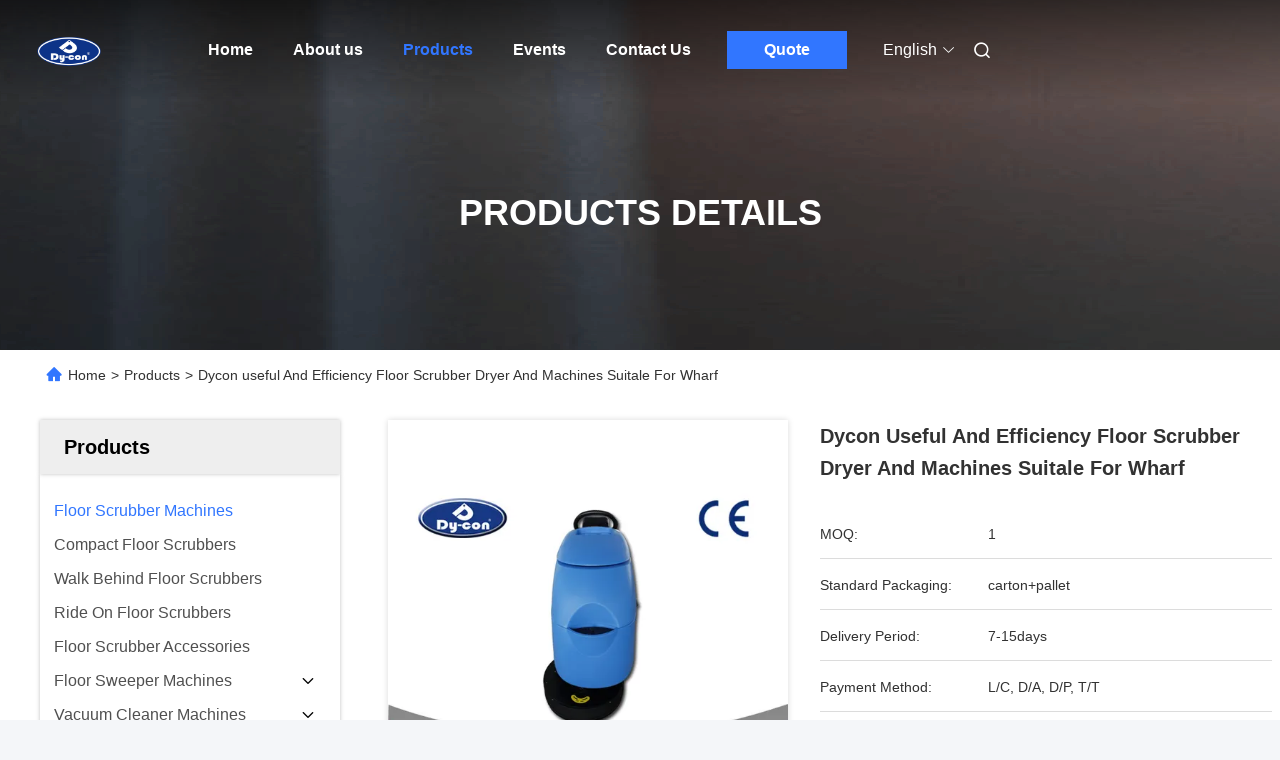

--- FILE ---
content_type: text/html
request_url: https://www.floorscrubberdryer.com/sale-9577496-dycon-useful-and-efficiency-floor-scrubber-dryer-and-machines-suitale-for-wharf.html
body_size: 33465
content:

<!DOCTYPE html>
<html lang="en">
<head>
	<meta charset="utf-8">
	<meta http-equiv="X-UA-Compatible" content="IE=edge">
	<meta name="viewport" content="width=device-width, initial-scale=1, maximum-scale=1, minimum-scale=1" />
    <title>Dycon useful And Efficiency Floor Scrubber Dryer And Machines Suitale For Wharf</title>
    <meta name="keywords" content="hard floor cleaning machines, washer scrubber dryer machines, Floor Scrubber Dryer For Wharf, Floor Scrubber Machines" />
    <meta name="description" content="High quality Dycon useful And Efficiency Floor Scrubber Dryer And Machines Suitale For Wharf from China, China's leading product market hard floor cleaning machines product, with strict quality control washer scrubber dryer machines factories, producing high quality Floor Scrubber Dryer For Wharf Products." />
     <link rel='preload'
					  href=/photo/floorscrubberdryer/sitetpl/style/commonV2.css?ver=1740720113 as='style'><link type='text/css' rel='stylesheet'
					  href=/photo/floorscrubberdryer/sitetpl/style/commonV2.css?ver=1740720113 media='all'><meta property="og:title" content="Dycon useful And Efficiency Floor Scrubber Dryer And Machines Suitale For Wharf" />
<meta property="og:description" content="High quality Dycon useful And Efficiency Floor Scrubber Dryer And Machines Suitale For Wharf from China, China's leading product market hard floor cleaning machines product, with strict quality control washer scrubber dryer machines factories, producing high quality Floor Scrubber Dryer For Wharf Products." />
<meta property="og:type" content="product" />
<meta property="og:availability" content="instock" />
<meta property="og:site_name" content="Dycon Cleantec Co.,Ltd" />
<meta property="og:url" content="https://www.floorscrubberdryer.com/sale-9577496-dycon-useful-and-efficiency-floor-scrubber-dryer-and-machines-suitale-for-wharf.html" />
<meta property="og:image" content="https://www.floorscrubberdryer.com/photo/ps15606157-dycon_useful_and_efficiency_floor_scrubber_dryer_and_machines_suitale_for_wharf.jpg" />
<link rel="canonical" href="https://www.floorscrubberdryer.com/sale-9577496-dycon-useful-and-efficiency-floor-scrubber-dryer-and-machines-suitale-for-wharf.html" />
<link rel="alternate" href="https://m.floorscrubberdryer.com/sale-9577496-dycon-useful-and-efficiency-floor-scrubber-dryer-and-machines-suitale-for-wharf.html" media="only screen and (max-width: 640px)" />
<link rel="stylesheet" type="text/css" href="/js/guidefirstcommon.css" />
<style type="text/css">
/*<![CDATA[*/
.consent__cookie {position: fixed;top: 0;left: 0;width: 100%;height: 0%;z-index: 100000;}.consent__cookie_bg {position: fixed;top: 0;left: 0;width: 100%;height: 100%;background: #000;opacity: .6;display: none }.consent__cookie_rel {position: fixed;bottom:0;left: 0;width: 100%;background: #fff;display: -webkit-box;display: -ms-flexbox;display: flex;flex-wrap: wrap;padding: 24px 80px;-webkit-box-sizing: border-box;box-sizing: border-box;-webkit-box-pack: justify;-ms-flex-pack: justify;justify-content: space-between;-webkit-transition: all ease-in-out .3s;transition: all ease-in-out .3s }.consent__close {position: absolute;top: 20px;right: 20px;cursor: pointer }.consent__close svg {fill: #777 }.consent__close:hover svg {fill: #000 }.consent__cookie_box {flex: 1;word-break: break-word;}.consent__warm {color: #777;font-size: 16px;margin-bottom: 12px;line-height: 19px }.consent__title {color: #333;font-size: 20px;font-weight: 600;margin-bottom: 12px;line-height: 23px }.consent__itxt {color: #333;font-size: 14px;margin-bottom: 12px;display: -webkit-box;display: -ms-flexbox;display: flex;-webkit-box-align: center;-ms-flex-align: center;align-items: center }.consent__itxt i {display: -webkit-inline-box;display: -ms-inline-flexbox;display: inline-flex;width: 28px;height: 28px;border-radius: 50%;background: #e0f9e9;margin-right: 8px;-webkit-box-align: center;-ms-flex-align: center;align-items: center;-webkit-box-pack: center;-ms-flex-pack: center;justify-content: center }.consent__itxt svg {fill: #3ca860 }.consent__txt {color: #a6a6a6;font-size: 14px;margin-bottom: 8px;line-height: 17px }.consent__btns {display: -webkit-box;display: -ms-flexbox;display: flex;-webkit-box-orient: vertical;-webkit-box-direction: normal;-ms-flex-direction: column;flex-direction: column;-webkit-box-pack: center;-ms-flex-pack: center;justify-content: center;flex-shrink: 0;}.consent__btn {width: 280px;height: 40px;line-height: 40px;text-align: center;background: #3ca860;color: #fff;border-radius: 4px;margin: 8px 0;-webkit-box-sizing: border-box;box-sizing: border-box;cursor: pointer;font-size:14px}.consent__btn:hover {background: #00823b }.consent__btn.empty {color: #3ca860;border: 1px solid #3ca860;background: #fff }.consent__btn.empty:hover {background: #3ca860;color: #fff }.open .consent__cookie_bg {display: block }.open .consent__cookie_rel {bottom: 0 }@media (max-width: 760px) {.consent__btns {width: 100%;align-items: center;}.consent__cookie_rel {padding: 20px 24px }}.consent__cookie.open {display: block;}.consent__cookie {display: none;}
/*]]>*/
</style>
<style type="text/css">
/*<![CDATA[*/
@media only screen and (max-width:640px){.contact_now_dialog .content-wrap .desc{background-image:url(/images/cta_images/bg_s.png) !important}}.contact_now_dialog .content-wrap .content-wrap_header .cta-close{background-image:url(/images/cta_images/sprite.png) !important}.contact_now_dialog .content-wrap .desc{background-image:url(/images/cta_images/bg_l.png) !important}.contact_now_dialog .content-wrap .cta-btn i{background-image:url(/images/cta_images/sprite.png) !important}.contact_now_dialog .content-wrap .head-tip img{content:url(/images/cta_images/cta_contact_now.png) !important}.cusim{background-image:url(/images/imicon/im.svg) !important}.cuswa{background-image:url(/images/imicon/wa.png) !important}.cusall{background-image:url(/images/imicon/allchat.svg) !important}
/*]]>*/
</style>
<script type="text/javascript" src="/js/guidefirstcommon.js"></script>
<script type="text/javascript">
/*<![CDATA[*/
window.isvideotpl = 1;window.detailurl = '/sale-9577496-dycon-useful-and-efficiency-floor-scrubber-dryer-and-machines-suitale-for-wharf.html';
var colorUrl = '';var isShowGuide = 2;var showGuideColor = 0;var im_appid = 10003;var im_msg="Good day, what product are you looking for?";

var cta_cid = 17935;var use_defaulProductInfo = 1;var cta_pid = 9577496;var test_company = 0;var webim_domain = '';var company_type = 0;var cta_equipment = 'pc'; var setcookie = 'setwebimCookie(25272,9577496,0)'; var whatsapplink = "https://wa.me/8613625288645?text=Hi%2C+I%27m+interested+in+Dycon+useful+And+Efficiency+Floor+Scrubber+Dryer+And+Machines+Suitale+For+Wharf."; function insertMeta(){var str = '<meta name="mobile-web-app-capable" content="yes" /><meta name="viewport" content="width=device-width, initial-scale=1.0" />';document.head.insertAdjacentHTML('beforeend',str);} var element = document.querySelector('a.footer_webim_a[href="/webim/webim_tab.html"]');if (element) {element.parentNode.removeChild(element);}

var colorUrl = '';
var aisearch = 0;
var selfUrl = '';
window.playerReportUrl='/vod/view_count/report';
var query_string = ["Products","Detail"];
var g_tp = '';
var customtplcolor = 99712;
var str_chat = 'chat';
				var str_call_now = 'call now';
var str_chat_now = 'chat now';
var str_contact1 = 'Get Best Price';var str_chat_lang='english';var str_contact2 = 'Get Price';var str_contact2 = 'Best Price';var str_contact = 'contact';
window.predomainsub = "";
/*]]>*/
</script>
</head>
<body>
<img src="/logo.gif" style="display:none" alt="logo"/>
<a style="display: none!important;" title="Dycon Cleantec Co.,Ltd" class="float-inquiry" href="/contactnow.html" onclick='setinquiryCookie("{\"showproduct\":1,\"pid\":\"9577496\",\"name\":\"Dycon useful And Efficiency Floor Scrubber Dryer And Machines Suitale For Wharf\",\"source_url\":\"\\/sale-9577496-dycon-useful-and-efficiency-floor-scrubber-dryer-and-machines-suitale-for-wharf.html\",\"picurl\":\"\\/photo\\/pd15606157-dycon_useful_and_efficiency_floor_scrubber_dryer_and_machines_suitale_for_wharf.jpg\",\"propertyDetail\":[[\"name\",\"Dycon useful And Efficiency Floor Scrubber Dryer And Machines Suitale  For Wharf\"],[\"fuel\",\"battery\"],[\"battery\",\"12Vx2 100\"],[\"material\",\"plastic\"]],\"company_name\":null,\"picurl_c\":\"\\/photo\\/pc15606157-dycon_useful_and_efficiency_floor_scrubber_dryer_and_machines_suitale_for_wharf.jpg\",\"price\":\"\",\"username\":\"Jessica zhao\",\"viewTime\":\"Last Login : 7 hours 09 minutes ago\",\"subject\":\"Please send me FOB price on Dycon useful And Efficiency Floor Scrubber Dryer And Machines Suitale For Wharf\",\"countrycode\":\"\"}");'></a>
<script>
var originProductInfo = '';
var originProductInfo = {"showproduct":1,"pid":"9577496","name":"Dycon useful And Efficiency Floor Scrubber Dryer And Machines Suitale For Wharf","source_url":"\/sale-9577496-dycon-useful-and-efficiency-floor-scrubber-dryer-and-machines-suitale-for-wharf.html","picurl":"\/photo\/pd15606157-dycon_useful_and_efficiency_floor_scrubber_dryer_and_machines_suitale_for_wharf.jpg","propertyDetail":[["name","Dycon useful And Efficiency Floor Scrubber Dryer And Machines Suitale  For Wharf"],["fuel","battery"],["battery","12Vx2 100"],["material","plastic"]],"company_name":null,"picurl_c":"\/photo\/pc15606157-dycon_useful_and_efficiency_floor_scrubber_dryer_and_machines_suitale_for_wharf.jpg","price":"","username":"Jessica zhao","viewTime":"Last Login : 1 hours 09 minutes ago","subject":"What is the FOB price on your Dycon useful And Efficiency Floor Scrubber Dryer And Machines Suitale For Wharf","countrycode":""};
var save_url = "/contactsave.html";
var update_url = "/updateinquiry.html";
var productInfo = {};
var defaulProductInfo = {};
var myDate = new Date();
var curDate = myDate.getFullYear()+'-'+(parseInt(myDate.getMonth())+1)+'-'+myDate.getDate();
var message = '';
var default_pop = 1;
var leaveMessageDialog = document.getElementsByClassName('leave-message-dialog')[0]; // 获取弹层
var _$$ = function (dom) {
    return document.querySelectorAll(dom);
};
resInfo = originProductInfo;
resInfo['name'] = resInfo['name'] || '';
defaulProductInfo.pid = resInfo['pid'];
defaulProductInfo.productName = resInfo['name'] ?? '';
defaulProductInfo.productInfo = resInfo['propertyDetail'];
defaulProductInfo.productImg = resInfo['picurl_c'];
defaulProductInfo.subject = resInfo['subject'] ?? '';
defaulProductInfo.productImgAlt = resInfo['name'] ?? '';
var inquirypopup_tmp = 1;
var message = 'Dear,'+'\r\n'+"I am interested in"+' '+trim(resInfo['name'])+", could you send me more details such as type, size, MOQ, material, etc."+'\r\n'+"Thanks!"+'\r\n'+"Waiting for your reply.";
var message_1 = 'Dear,'+'\r\n'+"I am interested in"+' '+trim(resInfo['name'])+", could you send me more details such as type, size, MOQ, material, etc."+'\r\n'+"Thanks!"+'\r\n'+"Waiting for your reply.";
var message_2 = 'Hello,'+'\r\n'+"I am looking for"+' '+trim(resInfo['name'])+", please send me the price, specification and picture."+'\r\n'+"Your swift response will be highly appreciated."+'\r\n'+"Feel free to contact me for more information."+'\r\n'+"Thanks a lot.";
var message_3 = 'Hello,'+'\r\n'+trim(resInfo['name'])+' '+"meets my expectations."+'\r\n'+"Please give me the best price and some other product information."+'\r\n'+"Feel free to contact me via my mail."+'\r\n'+"Thanks a lot.";

var message_4 = 'Dear,'+'\r\n'+"What is the FOB price on your"+' '+trim(resInfo['name'])+'?'+'\r\n'+"Which is the nearest port name?"+'\r\n'+"Please reply me as soon as possible, it would be better to share further information."+'\r\n'+"Regards!";
var message_5 = 'Hi there,'+'\r\n'+"I am very interested in your"+' '+trim(resInfo['name'])+'.'+'\r\n'+"Please send me your product details."+'\r\n'+"Looking forward to your quick reply."+'\r\n'+"Feel free to contact me by mail."+'\r\n'+"Regards!";

var message_6 = 'Dear,'+'\r\n'+"Please provide us with information about your"+' '+trim(resInfo['name'])+", such as type, size, material, and of course the best price."+'\r\n'+"Looking forward to your quick reply."+'\r\n'+"Thank you!";
var message_7 = 'Dear,'+'\r\n'+"Can you supply"+' '+trim(resInfo['name'])+" for us?"+'\r\n'+"First we want a price list and some product details."+'\r\n'+"I hope to get reply asap and look forward to cooperation."+'\r\n'+"Thank you very much.";
var message_8 = 'hi,'+'\r\n'+"I am looking for"+' '+trim(resInfo['name'])+", please give me some more detailed product information."+'\r\n'+"I look forward to your reply."+'\r\n'+"Thank you!";
var message_9 = 'Hello,'+'\r\n'+"Your"+' '+trim(resInfo['name'])+" meets my requirements very well."+'\r\n'+"Please send me the price, specification, and similar model will be OK."+'\r\n'+"Feel free to chat with me."+'\r\n'+"Thanks!";
var message_10 = 'Dear,'+'\r\n'+"I want to know more about the details and quotation of"+' '+trim(resInfo['name'])+'.'+'\r\n'+"Feel free to contact me."+'\r\n'+"Regards!";

var r = getRandom(1,10);

defaulProductInfo.message = eval("message_"+r);
    defaulProductInfo.message = eval("message_"+r);
        var mytAjax = {

    post: function(url, data, fn) {
        var xhr = new XMLHttpRequest();
        xhr.open("POST", url, true);
        xhr.setRequestHeader("Content-Type", "application/x-www-form-urlencoded;charset=UTF-8");
        xhr.setRequestHeader("X-Requested-With", "XMLHttpRequest");
        xhr.setRequestHeader('Content-Type','text/plain;charset=UTF-8');
        xhr.onreadystatechange = function() {
            if(xhr.readyState == 4 && (xhr.status == 200 || xhr.status == 304)) {
                fn.call(this, xhr.responseText);
            }
        };
        xhr.send(data);
    },

    postform: function(url, data, fn) {
        var xhr = new XMLHttpRequest();
        xhr.open("POST", url, true);
        xhr.setRequestHeader("X-Requested-With", "XMLHttpRequest");
        xhr.onreadystatechange = function() {
            if(xhr.readyState == 4 && (xhr.status == 200 || xhr.status == 304)) {
                fn.call(this, xhr.responseText);
            }
        };
        xhr.send(data);
    }
};
/*window.onload = function(){
    leaveMessageDialog = document.getElementsByClassName('leave-message-dialog')[0];
    if (window.localStorage.recordDialogStatus=='undefined' || (window.localStorage.recordDialogStatus!='undefined' && window.localStorage.recordDialogStatus != curDate)) {
        setTimeout(function(){
            if(parseInt(inquirypopup_tmp%10) == 1){
                creatDialog(defaulProductInfo, 1);
            }
        }, 6000);
    }
};*/
function trim(str)
{
    str = str.replace(/(^\s*)/g,"");
    return str.replace(/(\s*$)/g,"");
};
function getRandom(m,n){
    var num = Math.floor(Math.random()*(m - n) + n);
    return num;
};
function strBtn(param) {

    var starattextarea = document.getElementById("textareamessage").value.length;
    var email = document.getElementById("startEmail").value;

    var default_tip = document.querySelectorAll(".watermark_container").length;
    if (20 < starattextarea && starattextarea < 3000) {
        if(default_tip>0){
            document.getElementById("textareamessage1").parentNode.parentNode.nextElementSibling.style.display = "none";
        }else{
            document.getElementById("textareamessage1").parentNode.nextElementSibling.style.display = "none";
        }

    } else {
        if(default_tip>0){
            document.getElementById("textareamessage1").parentNode.parentNode.nextElementSibling.style.display = "block";
        }else{
            document.getElementById("textareamessage1").parentNode.nextElementSibling.style.display = "block";
        }

        return;
    }

    // var re = /^([a-zA-Z0-9_-])+@([a-zA-Z0-9_-])+\.([a-zA-Z0-9_-])+/i;/*邮箱不区分大小写*/
    var re = /^[a-zA-Z0-9][\w-]*(\.?[\w-]+)*@[a-zA-Z0-9-]+(\.[a-zA-Z0-9]+)+$/i;
    if (!re.test(email)) {
        document.getElementById("startEmail").nextElementSibling.style.display = "block";
        return;
    } else {
        document.getElementById("startEmail").nextElementSibling.style.display = "none";
    }

    var subject = document.getElementById("pop_subject").value;
    var pid = document.getElementById("pop_pid").value;
    var message = document.getElementById("textareamessage").value;
    var sender_email = document.getElementById("startEmail").value;
    var tel = '';
    if (document.getElementById("tel0") != undefined && document.getElementById("tel0") != '')
        tel = document.getElementById("tel0").value;
    var form_serialize = '&tel='+tel;

    form_serialize = form_serialize.replace(/\+/g, "%2B");
    mytAjax.post(save_url,"pid="+pid+"&subject="+subject+"&email="+sender_email+"&message="+(message)+form_serialize,function(res){
        var mes = JSON.parse(res);
        if(mes.status == 200){
            var iid = mes.iid;
            document.getElementById("pop_iid").value = iid;
            document.getElementById("pop_uuid").value = mes.uuid;

            if(typeof gtag_report_conversion === "function"){
                gtag_report_conversion();//执行统计js代码
            }
            if(typeof fbq === "function"){
                fbq('track','Purchase');//执行统计js代码
            }
        }
    });
    for (var index = 0; index < document.querySelectorAll(".dialog-content-pql").length; index++) {
        document.querySelectorAll(".dialog-content-pql")[index].style.display = "none";
    };
    $('#idphonepql').val(tel);
    document.getElementById("dialog-content-pql-id").style.display = "block";
    ;
};
function twoBtnOk(param) {

    var selectgender = document.getElementById("Mr").innerHTML;
    var iid = document.getElementById("pop_iid").value;
    var sendername = document.getElementById("idnamepql").value;
    var senderphone = document.getElementById("idphonepql").value;
    var sendercname = document.getElementById("idcompanypql").value;
    var uuid = document.getElementById("pop_uuid").value;
    var gender = 2;
    if(selectgender == 'Mr.') gender = 0;
    if(selectgender == 'Mrs.') gender = 1;
    var pid = document.getElementById("pop_pid").value;
    var form_serialize = '';

        form_serialize = form_serialize.replace(/\+/g, "%2B");

    mytAjax.post(update_url,"iid="+iid+"&gender="+gender+"&uuid="+uuid+"&name="+(sendername)+"&tel="+(senderphone)+"&company="+(sendercname)+form_serialize,function(res){});

    for (var index = 0; index < document.querySelectorAll(".dialog-content-pql").length; index++) {
        document.querySelectorAll(".dialog-content-pql")[index].style.display = "none";
    };
    document.getElementById("dialog-content-pql-ok").style.display = "block";

};
function toCheckMust(name) {
    $('#'+name+'error').hide();
}
function handClidk(param) {
    var starattextarea = document.getElementById("textareamessage1").value.length;
    var email = document.getElementById("startEmail1").value;
    var default_tip = document.querySelectorAll(".watermark_container").length;
    if (20 < starattextarea && starattextarea < 3000) {
        if(default_tip>0){
            document.getElementById("textareamessage1").parentNode.parentNode.nextElementSibling.style.display = "none";
        }else{
            document.getElementById("textareamessage1").parentNode.nextElementSibling.style.display = "none";
        }

    } else {
        if(default_tip>0){
            document.getElementById("textareamessage1").parentNode.parentNode.nextElementSibling.style.display = "block";
        }else{
            document.getElementById("textareamessage1").parentNode.nextElementSibling.style.display = "block";
        }

        return;
    }

    // var re = /^([a-zA-Z0-9_-])+@([a-zA-Z0-9_-])+\.([a-zA-Z0-9_-])+/i;
    var re = /^[a-zA-Z0-9][\w-]*(\.?[\w-]+)*@[a-zA-Z0-9-]+(\.[a-zA-Z0-9]+)+$/i;
    if (!re.test(email)) {
        document.getElementById("startEmail1").nextElementSibling.style.display = "block";
        return;
    } else {
        document.getElementById("startEmail1").nextElementSibling.style.display = "none";
    }

    var subject = document.getElementById("pop_subject").value;
    var pid = document.getElementById("pop_pid").value;
    var message = document.getElementById("textareamessage1").value;
    var sender_email = document.getElementById("startEmail1").value;
    var form_serialize = tel = '';
    if (document.getElementById("tel1") != undefined && document.getElementById("tel1") != '')
        tel = document.getElementById("tel1").value;
        mytAjax.post(save_url,"email="+sender_email+"&tel="+tel+"&pid="+pid+"&message="+message+"&subject="+subject+form_serialize,function(res){

        var mes = JSON.parse(res);
        if(mes.status == 200){
            var iid = mes.iid;
            document.getElementById("pop_iid").value = iid;
            document.getElementById("pop_uuid").value = mes.uuid;
            if(typeof gtag_report_conversion === "function"){
                gtag_report_conversion();//执行统计js代码
            }
        }

    });
    for (var index = 0; index < document.querySelectorAll(".dialog-content-pql").length; index++) {
        document.querySelectorAll(".dialog-content-pql")[index].style.display = "none";
    };
    $('#idphonepql').val(tel);
    document.getElementById("dialog-content-pql-id").style.display = "block";

};
window.addEventListener('load', function () {
    $('.checkbox-wrap label').each(function(){
        if($(this).find('input').prop('checked')){
            $(this).addClass('on')
        }else {
            $(this).removeClass('on')
        }
    })
    $(document).on('click', '.checkbox-wrap label' , function(ev){
        if (ev.target.tagName.toUpperCase() != 'INPUT') {
            $(this).toggleClass('on')
        }
    })
})

function hand_video(pdata) {
    data = JSON.parse(pdata);
    productInfo.productName = data.productName;
    productInfo.productInfo = data.productInfo;
    productInfo.productImg = data.productImg;
    productInfo.subject = data.subject;

    var message = 'Dear,'+'\r\n'+"I am interested in"+' '+trim(data.productName)+", could you send me more details such as type, size, quantity, material, etc."+'\r\n'+"Thanks!"+'\r\n'+"Waiting for your reply.";

    var message = 'Dear,'+'\r\n'+"I am interested in"+' '+trim(data.productName)+", could you send me more details such as type, size, MOQ, material, etc."+'\r\n'+"Thanks!"+'\r\n'+"Waiting for your reply.";
    var message_1 = 'Dear,'+'\r\n'+"I am interested in"+' '+trim(data.productName)+", could you send me more details such as type, size, MOQ, material, etc."+'\r\n'+"Thanks!"+'\r\n'+"Waiting for your reply.";
    var message_2 = 'Hello,'+'\r\n'+"I am looking for"+' '+trim(data.productName)+", please send me the price, specification and picture."+'\r\n'+"Your swift response will be highly appreciated."+'\r\n'+"Feel free to contact me for more information."+'\r\n'+"Thanks a lot.";
    var message_3 = 'Hello,'+'\r\n'+trim(data.productName)+' '+"meets my expectations."+'\r\n'+"Please give me the best price and some other product information."+'\r\n'+"Feel free to contact me via my mail."+'\r\n'+"Thanks a lot.";

    var message_4 = 'Dear,'+'\r\n'+"What is the FOB price on your"+' '+trim(data.productName)+'?'+'\r\n'+"Which is the nearest port name?"+'\r\n'+"Please reply me as soon as possible, it would be better to share further information."+'\r\n'+"Regards!";
    var message_5 = 'Hi there,'+'\r\n'+"I am very interested in your"+' '+trim(data.productName)+'.'+'\r\n'+"Please send me your product details."+'\r\n'+"Looking forward to your quick reply."+'\r\n'+"Feel free to contact me by mail."+'\r\n'+"Regards!";

    var message_6 = 'Dear,'+'\r\n'+"Please provide us with information about your"+' '+trim(data.productName)+", such as type, size, material, and of course the best price."+'\r\n'+"Looking forward to your quick reply."+'\r\n'+"Thank you!";
    var message_7 = 'Dear,'+'\r\n'+"Can you supply"+' '+trim(data.productName)+" for us?"+'\r\n'+"First we want a price list and some product details."+'\r\n'+"I hope to get reply asap and look forward to cooperation."+'\r\n'+"Thank you very much.";
    var message_8 = 'hi,'+'\r\n'+"I am looking for"+' '+trim(data.productName)+", please give me some more detailed product information."+'\r\n'+"I look forward to your reply."+'\r\n'+"Thank you!";
    var message_9 = 'Hello,'+'\r\n'+"Your"+' '+trim(data.productName)+" meets my requirements very well."+'\r\n'+"Please send me the price, specification, and similar model will be OK."+'\r\n'+"Feel free to chat with me."+'\r\n'+"Thanks!";
    var message_10 = 'Dear,'+'\r\n'+"I want to know more about the details and quotation of"+' '+trim(data.productName)+'.'+'\r\n'+"Feel free to contact me."+'\r\n'+"Regards!";

    var r = getRandom(1,10);

    productInfo.message = eval("message_"+r);
            if(parseInt(inquirypopup_tmp/10) == 1){
        productInfo.message = "";
    }
    productInfo.pid = data.pid;
    creatDialog(productInfo, 2);
};

function handDialog(pdata) {
    data = JSON.parse(pdata);
    productInfo.productName = data.productName;
    productInfo.productInfo = data.productInfo;
    productInfo.productImg = data.productImg;
    productInfo.subject = data.subject;

    var message = 'Dear,'+'\r\n'+"I am interested in"+' '+trim(data.productName)+", could you send me more details such as type, size, quantity, material, etc."+'\r\n'+"Thanks!"+'\r\n'+"Waiting for your reply.";

    var message = 'Dear,'+'\r\n'+"I am interested in"+' '+trim(data.productName)+", could you send me more details such as type, size, MOQ, material, etc."+'\r\n'+"Thanks!"+'\r\n'+"Waiting for your reply.";
    var message_1 = 'Dear,'+'\r\n'+"I am interested in"+' '+trim(data.productName)+", could you send me more details such as type, size, MOQ, material, etc."+'\r\n'+"Thanks!"+'\r\n'+"Waiting for your reply.";
    var message_2 = 'Hello,'+'\r\n'+"I am looking for"+' '+trim(data.productName)+", please send me the price, specification and picture."+'\r\n'+"Your swift response will be highly appreciated."+'\r\n'+"Feel free to contact me for more information."+'\r\n'+"Thanks a lot.";
    var message_3 = 'Hello,'+'\r\n'+trim(data.productName)+' '+"meets my expectations."+'\r\n'+"Please give me the best price and some other product information."+'\r\n'+"Feel free to contact me via my mail."+'\r\n'+"Thanks a lot.";

    var message_4 = 'Dear,'+'\r\n'+"What is the FOB price on your"+' '+trim(data.productName)+'?'+'\r\n'+"Which is the nearest port name?"+'\r\n'+"Please reply me as soon as possible, it would be better to share further information."+'\r\n'+"Regards!";
    var message_5 = 'Hi there,'+'\r\n'+"I am very interested in your"+' '+trim(data.productName)+'.'+'\r\n'+"Please send me your product details."+'\r\n'+"Looking forward to your quick reply."+'\r\n'+"Feel free to contact me by mail."+'\r\n'+"Regards!";

    var message_6 = 'Dear,'+'\r\n'+"Please provide us with information about your"+' '+trim(data.productName)+", such as type, size, material, and of course the best price."+'\r\n'+"Looking forward to your quick reply."+'\r\n'+"Thank you!";
    var message_7 = 'Dear,'+'\r\n'+"Can you supply"+' '+trim(data.productName)+" for us?"+'\r\n'+"First we want a price list and some product details."+'\r\n'+"I hope to get reply asap and look forward to cooperation."+'\r\n'+"Thank you very much.";
    var message_8 = 'hi,'+'\r\n'+"I am looking for"+' '+trim(data.productName)+", please give me some more detailed product information."+'\r\n'+"I look forward to your reply."+'\r\n'+"Thank you!";
    var message_9 = 'Hello,'+'\r\n'+"Your"+' '+trim(data.productName)+" meets my requirements very well."+'\r\n'+"Please send me the price, specification, and similar model will be OK."+'\r\n'+"Feel free to chat with me."+'\r\n'+"Thanks!";
    var message_10 = 'Dear,'+'\r\n'+"I want to know more about the details and quotation of"+' '+trim(data.productName)+'.'+'\r\n'+"Feel free to contact me."+'\r\n'+"Regards!";

    var r = getRandom(1,10);
    productInfo.message = eval("message_"+r);
            if(parseInt(inquirypopup_tmp/10) == 1){
        productInfo.message = "";
    }
    productInfo.pid = data.pid;
    creatDialog(productInfo, 2);
};

function closepql(param) {

    leaveMessageDialog.style.display = 'none';
};

function closepql2(param) {

    for (var index = 0; index < document.querySelectorAll(".dialog-content-pql").length; index++) {
        document.querySelectorAll(".dialog-content-pql")[index].style.display = "none";
    };
    document.getElementById("dialog-content-pql-ok").style.display = "block";
};

function decodeHtmlEntities(str) {
    var tempElement = document.createElement('div');
    tempElement.innerHTML = str;
    return tempElement.textContent || tempElement.innerText || '';
}

function initProduct(productInfo,type){

    productInfo.productName = decodeHtmlEntities(productInfo.productName);
    productInfo.message = decodeHtmlEntities(productInfo.message);

    leaveMessageDialog = document.getElementsByClassName('leave-message-dialog')[0];
    leaveMessageDialog.style.display = "block";
    if(type == 3){
        var popinquiryemail = document.getElementById("popinquiryemail").value;
        _$$("#startEmail1")[0].value = popinquiryemail;
    }else{
        _$$("#startEmail1")[0].value = "";
    }
    _$$("#startEmail")[0].value = "";
    _$$("#idnamepql")[0].value = "";
    _$$("#idphonepql")[0].value = "";
    _$$("#idcompanypql")[0].value = "";

    _$$("#pop_pid")[0].value = productInfo.pid;
    _$$("#pop_subject")[0].value = productInfo.subject;
    
    if(parseInt(inquirypopup_tmp/10) == 1){
        productInfo.message = "";
    }

    _$$("#textareamessage1")[0].value = productInfo.message;
    _$$("#textareamessage")[0].value = productInfo.message;

    _$$("#dialog-content-pql-id .titlep")[0].innerHTML = productInfo.productName;
    _$$("#dialog-content-pql-id img")[0].setAttribute("src", productInfo.productImg);
    _$$("#dialog-content-pql-id img")[0].setAttribute("alt", productInfo.productImgAlt);

    _$$("#dialog-content-pql-id-hand img")[0].setAttribute("src", productInfo.productImg);
    _$$("#dialog-content-pql-id-hand img")[0].setAttribute("alt", productInfo.productImgAlt);
    _$$("#dialog-content-pql-id-hand .titlep")[0].innerHTML = productInfo.productName;

    if (productInfo.productInfo.length > 0) {
        var ul2, ul;
        ul = document.createElement("ul");
        for (var index = 0; index < productInfo.productInfo.length; index++) {
            var el = productInfo.productInfo[index];
            var li = document.createElement("li");
            var span1 = document.createElement("span");
            span1.innerHTML = el[0] + ":";
            var span2 = document.createElement("span");
            span2.innerHTML = el[1];
            li.appendChild(span1);
            li.appendChild(span2);
            ul.appendChild(li);

        }
        ul2 = ul.cloneNode(true);
        if (type === 1) {
            _$$("#dialog-content-pql-id .left")[0].replaceChild(ul, _$$("#dialog-content-pql-id .left ul")[0]);
        } else {
            _$$("#dialog-content-pql-id-hand .left")[0].replaceChild(ul2, _$$("#dialog-content-pql-id-hand .left ul")[0]);
            _$$("#dialog-content-pql-id .left")[0].replaceChild(ul, _$$("#dialog-content-pql-id .left ul")[0]);
        }
    };
    for (var index = 0; index < _$$("#dialog-content-pql-id .right ul li").length; index++) {
        _$$("#dialog-content-pql-id .right ul li")[index].addEventListener("click", function (params) {
            _$$("#dialog-content-pql-id .right #Mr")[0].innerHTML = this.innerHTML
        }, false)

    };

};
function closeInquiryCreateDialog() {
    document.getElementById("xuanpan_dialog_box_pql").style.display = "none";
};
function showInquiryCreateDialog() {
    document.getElementById("xuanpan_dialog_box_pql").style.display = "block";
};
function submitPopInquiry(){
    var message = document.getElementById("inquiry_message").value;
    var email = document.getElementById("inquiry_email").value;
    var subject = defaulProductInfo.subject;
    var pid = defaulProductInfo.pid;
    if (email === undefined) {
        showInquiryCreateDialog();
        document.getElementById("inquiry_email").style.border = "1px solid red";
        return false;
    };
    if (message === undefined) {
        showInquiryCreateDialog();
        document.getElementById("inquiry_message").style.border = "1px solid red";
        return false;
    };
    if (email.search(/^\w+((-\w+)|(\.\w+))*\@[A-Za-z0-9]+((\.|-)[A-Za-z0-9]+)*\.[A-Za-z0-9]+$/) == -1) {
        document.getElementById("inquiry_email").style.border= "1px solid red";
        showInquiryCreateDialog();
        return false;
    } else {
        document.getElementById("inquiry_email").style.border= "";
    };
    if (message.length < 20 || message.length >3000) {
        showInquiryCreateDialog();
        document.getElementById("inquiry_message").style.border = "1px solid red";
        return false;
    } else {
        document.getElementById("inquiry_message").style.border = "";
    };
    var tel = '';
    if (document.getElementById("tel") != undefined && document.getElementById("tel") != '')
        tel = document.getElementById("tel").value;

    mytAjax.post(save_url,"pid="+pid+"&subject="+subject+"&email="+email+"&message="+(message)+'&tel='+tel,function(res){
        var mes = JSON.parse(res);
        if(mes.status == 200){
            var iid = mes.iid;
            document.getElementById("pop_iid").value = iid;
            document.getElementById("pop_uuid").value = mes.uuid;

        }
    });
    initProduct(defaulProductInfo);
    for (var index = 0; index < document.querySelectorAll(".dialog-content-pql").length; index++) {
        document.querySelectorAll(".dialog-content-pql")[index].style.display = "none";
    };
    $('#idphonepql').val(tel);
    document.getElementById("dialog-content-pql-id").style.display = "block";

};

//带附件上传
function submitPopInquiryfile(email_id,message_id,check_sort,name_id,phone_id,company_id,attachments){

    if(typeof(check_sort) == 'undefined'){
        check_sort = 0;
    }
    var message = document.getElementById(message_id).value;
    var email = document.getElementById(email_id).value;
    var attachments = document.getElementById(attachments).value;
    if(typeof(name_id) !== 'undefined' && name_id != ""){
        var name  = document.getElementById(name_id).value;
    }
    if(typeof(phone_id) !== 'undefined' && phone_id != ""){
        var phone = document.getElementById(phone_id).value;
    }
    if(typeof(company_id) !== 'undefined' && company_id != ""){
        var company = document.getElementById(company_id).value;
    }
    var subject = defaulProductInfo.subject;
    var pid = defaulProductInfo.pid;

    if(check_sort == 0){
        if (email === undefined) {
            showInquiryCreateDialog();
            document.getElementById(email_id).style.border = "1px solid red";
            return false;
        };
        if (message === undefined) {
            showInquiryCreateDialog();
            document.getElementById(message_id).style.border = "1px solid red";
            return false;
        };

        if (email.search(/^\w+((-\w+)|(\.\w+))*\@[A-Za-z0-9]+((\.|-)[A-Za-z0-9]+)*\.[A-Za-z0-9]+$/) == -1) {
            document.getElementById(email_id).style.border= "1px solid red";
            showInquiryCreateDialog();
            return false;
        } else {
            document.getElementById(email_id).style.border= "";
        };
        if (message.length < 20 || message.length >3000) {
            showInquiryCreateDialog();
            document.getElementById(message_id).style.border = "1px solid red";
            return false;
        } else {
            document.getElementById(message_id).style.border = "";
        };
    }else{

        if (message === undefined) {
            showInquiryCreateDialog();
            document.getElementById(message_id).style.border = "1px solid red";
            return false;
        };

        if (email === undefined) {
            showInquiryCreateDialog();
            document.getElementById(email_id).style.border = "1px solid red";
            return false;
        };

        if (message.length < 20 || message.length >3000) {
            showInquiryCreateDialog();
            document.getElementById(message_id).style.border = "1px solid red";
            return false;
        } else {
            document.getElementById(message_id).style.border = "";
        };

        if (email.search(/^\w+((-\w+)|(\.\w+))*\@[A-Za-z0-9]+((\.|-)[A-Za-z0-9]+)*\.[A-Za-z0-9]+$/) == -1) {
            document.getElementById(email_id).style.border= "1px solid red";
            showInquiryCreateDialog();
            return false;
        } else {
            document.getElementById(email_id).style.border= "";
        };

    };

    mytAjax.post(save_url,"pid="+pid+"&subject="+subject+"&email="+email+"&message="+message+"&company="+company+"&attachments="+attachments,function(res){
        var mes = JSON.parse(res);
        if(mes.status == 200){
            var iid = mes.iid;
            document.getElementById("pop_iid").value = iid;
            document.getElementById("pop_uuid").value = mes.uuid;

            if(typeof gtag_report_conversion === "function"){
                gtag_report_conversion();//执行统计js代码
            }
            if(typeof fbq === "function"){
                fbq('track','Purchase');//执行统计js代码
            }
        }
    });
    initProduct(defaulProductInfo);

    if(name !== undefined && name != ""){
        _$$("#idnamepql")[0].value = name;
    }

    if(phone !== undefined && phone != ""){
        _$$("#idphonepql")[0].value = phone;
    }

    if(company !== undefined && company != ""){
        _$$("#idcompanypql")[0].value = company;
    }

    for (var index = 0; index < document.querySelectorAll(".dialog-content-pql").length; index++) {
        document.querySelectorAll(".dialog-content-pql")[index].style.display = "none";
    };
    document.getElementById("dialog-content-pql-id").style.display = "block";

};
function submitPopInquiryByParam(email_id,message_id,check_sort,name_id,phone_id,company_id){

    if(typeof(check_sort) == 'undefined'){
        check_sort = 0;
    }

    var senderphone = '';
    var message = document.getElementById(message_id).value;
    var email = document.getElementById(email_id).value;
    if(typeof(name_id) !== 'undefined' && name_id != ""){
        var name  = document.getElementById(name_id).value;
    }
    if(typeof(phone_id) !== 'undefined' && phone_id != ""){
        var phone = document.getElementById(phone_id).value;
        senderphone = phone;
    }
    if(typeof(company_id) !== 'undefined' && company_id != ""){
        var company = document.getElementById(company_id).value;
    }
    var subject = defaulProductInfo.subject;
    var pid = defaulProductInfo.pid;

    if(check_sort == 0){
        if (email === undefined) {
            showInquiryCreateDialog();
            document.getElementById(email_id).style.border = "1px solid red";
            return false;
        };
        if (message === undefined) {
            showInquiryCreateDialog();
            document.getElementById(message_id).style.border = "1px solid red";
            return false;
        };

        if (email.search(/^\w+((-\w+)|(\.\w+))*\@[A-Za-z0-9]+((\.|-)[A-Za-z0-9]+)*\.[A-Za-z0-9]+$/) == -1) {
            document.getElementById(email_id).style.border= "1px solid red";
            showInquiryCreateDialog();
            return false;
        } else {
            document.getElementById(email_id).style.border= "";
        };
        if (message.length < 20 || message.length >3000) {
            showInquiryCreateDialog();
            document.getElementById(message_id).style.border = "1px solid red";
            return false;
        } else {
            document.getElementById(message_id).style.border = "";
        };
    }else{

        if (message === undefined) {
            showInquiryCreateDialog();
            document.getElementById(message_id).style.border = "1px solid red";
            return false;
        };

        if (email === undefined) {
            showInquiryCreateDialog();
            document.getElementById(email_id).style.border = "1px solid red";
            return false;
        };

        if (message.length < 20 || message.length >3000) {
            showInquiryCreateDialog();
            document.getElementById(message_id).style.border = "1px solid red";
            return false;
        } else {
            document.getElementById(message_id).style.border = "";
        };

        if (email.search(/^\w+((-\w+)|(\.\w+))*\@[A-Za-z0-9]+((\.|-)[A-Za-z0-9]+)*\.[A-Za-z0-9]+$/) == -1) {
            document.getElementById(email_id).style.border= "1px solid red";
            showInquiryCreateDialog();
            return false;
        } else {
            document.getElementById(email_id).style.border= "";
        };

    };

    var productsku = "";
    if($("#product_sku").length > 0){
        productsku = $("#product_sku").html();
    }

    mytAjax.post(save_url,"tel="+senderphone+"&pid="+pid+"&subject="+subject+"&email="+email+"&message="+message+"&messagesku="+encodeURI(productsku),function(res){
        var mes = JSON.parse(res);
        if(mes.status == 200){
            var iid = mes.iid;
            document.getElementById("pop_iid").value = iid;
            document.getElementById("pop_uuid").value = mes.uuid;

            if(typeof gtag_report_conversion === "function"){
                gtag_report_conversion();//执行统计js代码
            }
            if(typeof fbq === "function"){
                fbq('track','Purchase');//执行统计js代码
            }
        }
    });
    initProduct(defaulProductInfo);

    if(name !== undefined && name != ""){
        _$$("#idnamepql")[0].value = name;
    }

    if(phone !== undefined && phone != ""){
        _$$("#idphonepql")[0].value = phone;
    }

    if(company !== undefined && company != ""){
        _$$("#idcompanypql")[0].value = company;
    }

    for (var index = 0; index < document.querySelectorAll(".dialog-content-pql").length; index++) {
        document.querySelectorAll(".dialog-content-pql")[index].style.display = "none";

    };
    document.getElementById("dialog-content-pql-id").style.display = "block";

};

function creat_videoDialog(productInfo, type) {

    if(type == 1){
        if(default_pop != 1){
            return false;
        }
        window.localStorage.recordDialogStatus = curDate;
    }else{
        default_pop = 0;
    }
    initProduct(productInfo, type);
    if (type === 1) {
        // 自动弹出
        for (var index = 0; index < document.querySelectorAll(".dialog-content-pql").length; index++) {

            document.querySelectorAll(".dialog-content-pql")[index].style.display = "none";
        };
        document.getElementById("dialog-content-pql").style.display = "block";
    } else {
        // 手动弹出
        for (var index = 0; index < document.querySelectorAll(".dialog-content-pql").length; index++) {
            document.querySelectorAll(".dialog-content-pql")[index].style.display = "none";
        };
        document.getElementById("dialog-content-pql-id-hand").style.display = "block";
    }
}

function creatDialog(productInfo, type) {

    if(type == 1){
        if(default_pop != 1){
            return false;
        }
        window.localStorage.recordDialogStatus = curDate;
    }else{
        default_pop = 0;
    }
    initProduct(productInfo, type);
    if (type === 1) {
        // 自动弹出
        for (var index = 0; index < document.querySelectorAll(".dialog-content-pql").length; index++) {

            document.querySelectorAll(".dialog-content-pql")[index].style.display = "none";
        };
        document.getElementById("dialog-content-pql").style.display = "block";
    } else {
        // 手动弹出
        for (var index = 0; index < document.querySelectorAll(".dialog-content-pql").length; index++) {
            document.querySelectorAll(".dialog-content-pql")[index].style.display = "none";
        };
        document.getElementById("dialog-content-pql-id-hand").style.display = "block";
    }
}

//带邮箱信息打开询盘框 emailtype=1表示带入邮箱
function openDialog(emailtype){
    var type = 2;//不带入邮箱，手动弹出
    if(emailtype == 1){
        var popinquiryemail = document.getElementById("popinquiryemail").value;
        // var re = /^([a-zA-Z0-9_-])+@([a-zA-Z0-9_-])+\.([a-zA-Z0-9_-])+/i;
        var re = /^[a-zA-Z0-9][\w-]*(\.?[\w-]+)*@[a-zA-Z0-9-]+(\.[a-zA-Z0-9]+)+$/i;
        if (!re.test(popinquiryemail)) {
            //前端提示样式;
            showInquiryCreateDialog();
            document.getElementById("popinquiryemail").style.border = "1px solid red";
            return false;
        } else {
            //前端提示样式;
        }
        var type = 3;
    }
    creatDialog(defaulProductInfo,type);
}

//上传附件
function inquiryUploadFile(){
    var fileObj = document.querySelector("#fileId").files[0];
    //构建表单数据
    var formData = new FormData();
    var filesize = fileObj.size;
    if(filesize > 10485760 || filesize == 0) {
        document.getElementById("filetips").style.display = "block";
        return false;
    }else {
        document.getElementById("filetips").style.display = "none";
    }
    formData.append('popinquiryfile', fileObj);
    document.getElementById("quotefileform").reset();
    var save_url = "/inquiryuploadfile.html";
    mytAjax.postform(save_url,formData,function(res){
        var mes = JSON.parse(res);
        if(mes.status == 200){
            document.getElementById("uploader-file-info").innerHTML = document.getElementById("uploader-file-info").innerHTML + "<span class=op>"+mes.attfile.name+"<a class=delatt id=att"+mes.attfile.id+" onclick=delatt("+mes.attfile.id+");>Delete</a></span>";
            var nowattachs = document.getElementById("attachments").value;
            if( nowattachs !== ""){
                var attachs = JSON.parse(nowattachs);
                attachs[mes.attfile.id] = mes.attfile;
            }else{
                var attachs = {};
                attachs[mes.attfile.id] = mes.attfile;
            }
            document.getElementById("attachments").value = JSON.stringify(attachs);
        }
    });
}
//附件删除
function delatt(attid)
{
    var nowattachs = document.getElementById("attachments").value;
    if( nowattachs !== ""){
        var attachs = JSON.parse(nowattachs);
        if(attachs[attid] == ""){
            return false;
        }
        var formData = new FormData();
        var delfile = attachs[attid]['filename'];
        var save_url = "/inquirydelfile.html";
        if(delfile != "") {
            formData.append('delfile', delfile);
            mytAjax.postform(save_url, formData, function (res) {
                if(res !== "") {
                    var mes = JSON.parse(res);
                    if (mes.status == 200) {
                        delete attachs[attid];
                        document.getElementById("attachments").value = JSON.stringify(attachs);
                        var s = document.getElementById("att"+attid);
                        s.parentNode.remove();
                    }
                }
            });
        }
    }else{
        return false;
    }
}

</script>
<div class="leave-message-dialog" style="display: none">
<style>
    .leave-message-dialog .close:before, .leave-message-dialog .close:after{
        content:initial;
    }
</style>
<div class="dialog-content-pql" id="dialog-content-pql" style="display: none">
    <span class="close" onclick="closepql()"><img src="/images/close.png" alt="close"></span>
    <div class="title">
        <p class="firstp-pql">Leave a Message</p>
        <p class="lastp-pql">We will call you back soon!</p>
    </div>
    <div class="form">
        <div class="textarea">
            <textarea style='font-family: robot;'  name="" id="textareamessage" cols="30" rows="10" style="margin-bottom:14px;width:100%"
                placeholder="Please enter your inquiry details."></textarea>
        </div>
        <p class="error-pql"> <span class="icon-pql"><img src="/images/error.png" alt="Dycon Cleantec Co.,Ltd"></span> Your message must be between 20-3,000 characters!</p>
        <input id="startEmail" type="text" placeholder="Enter your E-mail" onkeydown="if(event.keyCode === 13){ strBtn();}">
        <p class="error-pql"><span class="icon-pql"><img src="/images/error.png" alt="Dycon Cleantec Co.,Ltd"></span> Please check your E-mail! </p>
                <div class="operations">
            <div class='btn' id="submitStart" type="submit" onclick="strBtn()">SUBMIT</div>
        </div>
            </div>
</div>
<div class="dialog-content-pql dialog-content-pql-id" id="dialog-content-pql-id" style="display:none">
        <span class="close" onclick="closepql2()"><svg t="1648434466530" class="icon" viewBox="0 0 1024 1024" version="1.1" xmlns="http://www.w3.org/2000/svg" p-id="2198" width="16" height="16"><path d="M576 512l277.333333 277.333333-64 64-277.333333-277.333333L234.666667 853.333333 170.666667 789.333333l277.333333-277.333333L170.666667 234.666667 234.666667 170.666667l277.333333 277.333333L789.333333 170.666667 853.333333 234.666667 576 512z" fill="#444444" p-id="2199"></path></svg></span>
    <div class="left">
        <div class="img"><img></div>
        <p class="titlep"></p>
        <ul> </ul>
    </div>
    <div class="right">
                <p class="title">More information facilitates better communication.</p>
                <div style="position: relative;">
            <div class="mr"> <span id="Mr">Mr.</span>
                <ul>
                    <li>Mr.</li>
                    <li>Mrs.</li>
                </ul>
            </div>
            <input style="text-indent: 80px;" type="text" id="idnamepql" placeholder="Input your name">
        </div>
        <input type="text"  id="idphonepql"  placeholder="Phone Number">
        <input type="text" id="idcompanypql"  placeholder="Company" onkeydown="if(event.keyCode === 13){ twoBtnOk();}">
                <div class="btn form_new" id="twoBtnOk" onclick="twoBtnOk()">OK</div>
    </div>
</div>

<div class="dialog-content-pql dialog-content-pql-ok" id="dialog-content-pql-ok" style="display:none">
        <span class="close" onclick="closepql()"><svg t="1648434466530" class="icon" viewBox="0 0 1024 1024" version="1.1" xmlns="http://www.w3.org/2000/svg" p-id="2198" width="16" height="16"><path d="M576 512l277.333333 277.333333-64 64-277.333333-277.333333L234.666667 853.333333 170.666667 789.333333l277.333333-277.333333L170.666667 234.666667 234.666667 170.666667l277.333333 277.333333L789.333333 170.666667 853.333333 234.666667 576 512z" fill="#444444" p-id="2199"></path></svg></span>
    <div class="duihaook"></div>
        <p class="title">Submitted successfully!</p>
        <p class="p1" style="text-align: center; font-size: 18px; margin-top: 14px;">We will call you back soon!</p>
    <div class="btn" onclick="closepql()" id="endOk" style="margin: 0 auto;margin-top: 50px;">OK</div>
</div>
<div class="dialog-content-pql dialog-content-pql-id dialog-content-pql-id-hand" id="dialog-content-pql-id-hand"
    style="display:none">
     <input type="hidden" name="pop_pid" id="pop_pid" value="0">
     <input type="hidden" name="pop_subject" id="pop_subject" value="">
     <input type="hidden" name="pop_iid" id="pop_iid" value="0">
     <input type="hidden" name="pop_uuid" id="pop_uuid" value="0">
        <span class="close" onclick="closepql()"><svg t="1648434466530" class="icon" viewBox="0 0 1024 1024" version="1.1" xmlns="http://www.w3.org/2000/svg" p-id="2198" width="16" height="16"><path d="M576 512l277.333333 277.333333-64 64-277.333333-277.333333L234.666667 853.333333 170.666667 789.333333l277.333333-277.333333L170.666667 234.666667 234.666667 170.666667l277.333333 277.333333L789.333333 170.666667 853.333333 234.666667 576 512z" fill="#444444" p-id="2199"></path></svg></span>
    <div class="left">
        <div class="img"><img></div>
        <p class="titlep"></p>
        <ul> </ul>
    </div>
    <div class="right" style="float:right">
                <div class="title">
            <p class="firstp-pql">Leave a Message</p>
            <p class="lastp-pql">We will call you back soon!</p>
        </div>
                <div class="form">
            <div class="textarea">
                <textarea style='font-family: robot;' name="message" id="textareamessage1" cols="30" rows="10"
                    placeholder="Please enter your inquiry details."></textarea>
            </div>
            <p class="error-pql"> <span class="icon-pql"><img src="/images/error.png" alt="Dycon Cleantec Co.,Ltd"></span> Your message must be between 20-3,000 characters!</p>

                            <input style="display:none" id="tel1" name="tel" type="text" oninput="value=value.replace(/[^0-9_+-]/g,'');" placeholder="Phone Number">
                        <input id='startEmail1' name='email' data-type='1' type='text'
                   placeholder="Enter your E-mail"
                   onkeydown='if(event.keyCode === 13){ handClidk();}'>
            
            <p class='error-pql'><span class='icon-pql'>
                    <img src="/images/error.png" alt="Dycon Cleantec Co.,Ltd"></span> Please check your E-mail!            </p>

            <div class="operations">
                <div class='btn' id="submitStart1" type="submit" onclick="handClidk()">SUBMIT</div>
            </div>
        </div>
    </div>
</div>
</div>
<div id="xuanpan_dialog_box_pql" class="xuanpan_dialog_box_pql"
    style="display:none;background:rgba(0,0,0,.6);width:100%;height:100%;position: fixed;top:0;left:0;z-index: 999999;">
    <div class="box_pql"
      style="width:526px;height:206px;background:rgba(255,255,255,1);opacity:1;border-radius:4px;position: absolute;left: 50%;top: 50%;transform: translate(-50%,-50%);">
      <div onclick="closeInquiryCreateDialog()" class="close close_create_dialog"
        style="cursor: pointer;height:42px;width:40px;float:right;padding-top: 16px;"><span
          style="display: inline-block;width: 25px;height: 2px;background: rgb(114, 114, 114);transform: rotate(45deg); "><span
            style="display: block;width: 25px;height: 2px;background: rgb(114, 114, 114);transform: rotate(-90deg); "></span></span>
      </div>
      <div
        style="height: 72px; overflow: hidden; text-overflow: ellipsis; display:-webkit-box;-ebkit-line-clamp: 3;-ebkit-box-orient: vertical; margin-top: 58px; padding: 0 84px; font-size: 18px; color: rgba(51, 51, 51, 1); text-align: center; ">
        Please leave your correct email and detailed requirements (20-3,000 characters).</div>
      <div onclick="closeInquiryCreateDialog()" class="close_create_dialog"
        style="width: 139px; height: 36px; background: rgba(253, 119, 34, 1); border-radius: 4px; margin: 16px auto; color: rgba(255, 255, 255, 1); font-size: 18px; line-height: 36px; text-align: center;">
        OK</div>
    </div>
</div>
<style type="text/css">.vr-asidebox {position: fixed; bottom: 290px; left: 16px; width: 160px; height: 90px; background: #eee; overflow: hidden; border: 4px solid rgba(4, 120, 237, 0.24); box-shadow: 0px 8px 16px rgba(0, 0, 0, 0.08); border-radius: 8px; display: none; z-index: 1000; } .vr-small {position: fixed; bottom: 290px; left: 16px; width: 72px; height: 90px; background: url(/images/ctm_icon_vr.png) no-repeat center; background-size: 69.5px; overflow: hidden; display: none; cursor: pointer; z-index: 1000; display: block; text-decoration: none; } .vr-group {position: relative; } .vr-animate {width: 160px; height: 90px; background: #eee; position: relative; } .js-marquee {/*margin-right: 0!important;*/ } .vr-link {position: absolute; top: 0; left: 0; width: 100%; height: 100%; display: none; } .vr-mask {position: absolute; top: 0px; left: 0px; width: 100%; height: 100%; display: block; background: #000; opacity: 0.4; } .vr-jump {position: absolute; top: 0px; left: 0px; width: 100%; height: 100%; display: block; background: url(/images/ctm_icon_see.png) no-repeat center center; background-size: 34px; font-size: 0; } .vr-close {position: absolute; top: 50%; right: 0px; width: 16px; height: 20px; display: block; transform: translate(0, -50%); background: rgba(255, 255, 255, 0.6); border-radius: 4px 0px 0px 4px; cursor: pointer; } .vr-close i {position: absolute; top: 0px; left: 0px; width: 100%; height: 100%; display: block; background: url(/images/ctm_icon_left.png) no-repeat center center; background-size: 16px; } .vr-group:hover .vr-link {display: block; } .vr-logo {position: absolute; top: 4px; left: 4px; width: 50px; height: 14px; background: url(/images/ctm_icon_vrshow.png) no-repeat; background-size: 48px; }
</style>

<div data-head='head'>
<!-- 头部 -->

  <div class="jjdq_99712">
    <!-- 导航栏 -->
            <nav class="nav">
                         
              <div class="ecer-main-w  ecer-flex  ecer-flex-align main">
             
                <div class="ecer-flex ecer-flex-align logo">
                    <a class="ecer-flex ecer-flex-justify ecer-flex-align" href="/"
                        title="Home">
                        <img class="lazyi" data-original="/logo.gif" src="/images/load_icon.gif"
                            alt="Dycon Cleantec Co.,Ltd">
                    </a>
                </div>
                <div class="nav-list ecer-flex ecer-flex-align">
                    <!-- <pre>string(15) "products/detail"
</pre> -->
                                            <div class="nav1-list">
                                                        
                            
                            
                            
                            <ul id="nav">
                                <li class="level1">
                                    <!-- 一级homen -->
                                    <a class="level1-a   "
                                        href="/" title="Home">Home</a>
                                </li>
                                <!-- aboutus -->
                                <li class="level1">
                                    <a class="level1-a "  href="/aboutus.html"
                                        title="About Us">About us
                                        <ul>
                                            <!-- 二级 -->
                                             <!-- 公司介绍 -->
                                             <li class="level2">
                                                <a class="level2-a" href=" /aboutus.html"
                                                    title="About Us">Company Profile</a>
                                            </li>
                                             <!-- 证书 -->
                                             <li class="level2">
                                               <a class="level2-a" href="/factory.html" title="Factory Tour">Factory Tour</a>
                                            </li>
                                             <li class="level2">
                                                <a class="level2-a"  href="/quality.html" title="Quality Control">Quality Control</a>
                                           </li>
                                           
                                        </ul>
                                    </a>
                                </li>
                                <!--product  -->
                                <li class="level1">
            
                                    <a class="level1-a on"
                                        href="/products.html" title="Products">
                                        Products
                                        <ul>
                                            
                                                                                        <!-- 二级 -->
                                            <li class="level2">
                                                <a class="level2-a active2"
                                                    href=/supplier-196536-floor-scrubber-machines title="Quality Floor Scrubber Machines factory"><span
                                                        class="main-a">Floor Scrubber Machines</span>
                                                                                                    </a>
                                                                                            </li>
                                                                                        <!-- 二级 -->
                                            <li class="level2">
                                                <a class="level2-a "
                                                    href=/supplier-196534-compact-floor-scrubbers title="Quality Compact Floor Scrubbers factory"><span
                                                        class="main-a">Compact Floor Scrubbers</span>
                                                                                                    </a>
                                                                                            </li>
                                                                                        <!-- 二级 -->
                                            <li class="level2">
                                                <a class="level2-a "
                                                    href=/supplier-196521-walk-behind-floor-scrubbers title="Quality Walk Behind Floor Scrubbers factory"><span
                                                        class="main-a">Walk Behind Floor Scrubbers</span>
                                                                                                    </a>
                                                                                            </li>
                                                                                        <!-- 二级 -->
                                            <li class="level2">
                                                <a class="level2-a "
                                                    href=/supplier-196526-ride-on-floor-scrubbers title="Quality Ride On Floor Scrubbers factory"><span
                                                        class="main-a">Ride On Floor Scrubbers</span>
                                                                                                    </a>
                                                                                            </li>
                                                                                        <!-- 二级 -->
                                            <li class="level2">
                                                <a class="level2-a "
                                                    href=/supplier-4405307-floor-scrubber-accessories title="Quality Floor Scrubber Accessories factory"><span
                                                        class="main-a">Floor Scrubber Accessories</span>
                                                                                                    </a>
                                                                                            </li>
                                                                                        <!-- 二级 -->
                                            <li class="level2">
                                                <a class="level2-a "
                                                    href=/supplier-4405308-floor-sweeper-machines title="Quality Floor Sweeper Machines factory"><span
                                                        class="main-a">Floor Sweeper Machines</span>
                                                    <span class="tag">▶</span>                                                </a>
                                                                                                <ul class="list-3">
                                                                                                        <!-- 三级 -->
                                                    <li class="level3">
                                                        <a class="level3-a "
                                                            href=/supplier-4405309-walk-behind-floor-sweepers
                                                            title="Quality Walk Behind Floor Sweepers factory"><span
                                                                class="main-a">Walk Behind Floor Sweepers</span></a>
                                                                                                            </li>
                                                                                                        <!-- 三级 -->
                                                    <li class="level3">
                                                        <a class="level3-a "
                                                            href=/supplier-4405310-ride-on-floor-sweepers
                                                            title="Quality Ride On Floor Sweepers factory"><span
                                                                class="main-a">Ride On Floor Sweepers</span></a>
                                                                                                            </li>
                                                                                                    </ul>
                                                                                            </li>
                                                                                        <!-- 二级 -->
                                            <li class="level2">
                                                <a class="level2-a "
                                                    href=/supplier-4405311-vacuum-cleaner-machines title="Quality Vacuum Cleaner Machines factory"><span
                                                        class="main-a">Vacuum Cleaner Machines</span>
                                                    <span class="tag">▶</span>                                                </a>
                                                                                                <ul class="list-3">
                                                                                                        <!-- 三级 -->
                                                    <li class="level3">
                                                        <a class="level3-a "
                                                            href=/supplier-4405312-backpack-vacuum-cleaners
                                                            title="Quality Backpack Vacuum Cleaners factory"><span
                                                                class="main-a">Backpack Vacuum Cleaners</span></a>
                                                                                                            </li>
                                                                                                        <!-- 三级 -->
                                                    <li class="level3">
                                                        <a class="level3-a "
                                                            href=/supplier-4405313-commercial-vacuum-cleaners
                                                            title="Quality Commercial Vacuum Cleaners factory"><span
                                                                class="main-a">Commercial Vacuum Cleaners</span></a>
                                                                                                            </li>
                                                                                                        <!-- 三级 -->
                                                    <li class="level3">
                                                        <a class="level3-a "
                                                            href=/supplier-4405314-industrial-vacuum-cleaners
                                                            title="Quality Industrial Vacuum Cleaners factory"><span
                                                                class="main-a">Industrial Vacuum Cleaners</span></a>
                                                                                                            </li>
                                                                                                    </ul>
                                                                                            </li>
                                                                                        <!-- 二级 -->
                                            <li class="level2">
                                                <a class="level2-a "
                                                    href=/supplier-394493-street-cleaning-vehicles title="Quality Street Cleaning Vehicles factory"><span
                                                        class="main-a">Street Cleaning Vehicles</span>
                                                    <span class="tag">▶</span>                                                </a>
                                                                                                <ul class="list-3">
                                                                                                        <!-- 三级 -->
                                                    <li class="level3">
                                                        <a class="level3-a "
                                                            href=/supplier-4405316-street-cleaning-cars
                                                            title="Quality Street Cleaning Cars factory"><span
                                                                class="main-a">Street Cleaning Cars</span></a>
                                                                                                            </li>
                                                                                                        <!-- 三级 -->
                                                    <li class="level3">
                                                        <a class="level3-a "
                                                            href=/supplier-4405317-garbage-collection-vehicle
                                                            title="Quality Garbage Collection Vehicle factory"><span
                                                                class="main-a">Garbage Collection Vehicle</span></a>
                                                                                                            </li>
                                                                                                    </ul>
                                                                                            </li>
                                                                                        <!-- 二级 -->
                                            <li class="level2">
                                                <a class="level2-a "
                                                    href=/supplier-196539-floor-cleaning-scooter title="Quality Floor Cleaning Scooter factory"><span
                                                        class="main-a">Floor Cleaning Scooter</span>
                                                                                                    </a>
                                                                                            </li>
                                                                                        <!-- 二级 -->
                                            <li class="level2">
                                                <a class="level2-a "
                                                    href=/supplier-4415993-floor-buffer-machines title="Quality Floor Buffer Machines factory"><span
                                                        class="main-a">Floor Buffer Machines</span>
                                                                                                    </a>
                                                                                            </li>
                                                                                        <!-- 二级 -->
                                            <li class="level2">
                                                <a class="level2-a "
                                                    href=/supplier-4415994-commercial-disinfection-machine title="Quality Commercial Disinfection Machine factory"><span
                                                        class="main-a">Commercial Disinfection Machine</span>
                                                    <span class="tag">▶</span>                                                </a>
                                                                                                <ul class="list-3">
                                                                                                        <!-- 三级 -->
                                                    <li class="level3">
                                                        <a class="level3-a "
                                                            href=/supplier-4415995-sprayer-disinfection-machine
                                                            title="Quality Sprayer Disinfection Machine factory"><span
                                                                class="main-a">Sprayer Disinfection Machine</span></a>
                                                                                                            </li>
                                                                                                        <!-- 三级 -->
                                                    <li class="level3">
                                                        <a class="level3-a "
                                                            href=/supplier-4415996-automatic-soap-dispenser
                                                            title="Quality Automatic Soap Dispenser factory"><span
                                                                class="main-a">Automatic Soap Dispenser</span></a>
                                                                                                            </li>
                                                                                                    </ul>
                                                                                            </li>
                                                                                        <!-- 二级 -->
                                            <li class="level2">
                                                <a class="level2-a "
                                                    href=/supplier-4415997-portable-air-blower title="Quality Portable Air Blower factory"><span
                                                        class="main-a">Portable Air Blower</span>
                                                                                                    </a>
                                                                                            </li>
                                                                                    </ul>
                                    </a>

                                </li>
                                 
                                                                  
                                                                  
                                                                  
                                                                  
                                                                  
                                                                  
                                                                 <!-- Solutions -->
                                <li class="level1">
                                    <a class="level1-a " href="/news.html" title="News">Events</a>
                                    
                                     <ul>
                                            <!-- 二级 -->
                                             <!-- 公司介绍 -->
                                             <li class="level2">
                                                <a class="level2-a"  href="/news.html" title="News">News</a>
                                            </li>
                                             <!-- 证书 -->
                                             <li class="level2">
                                                <a class="level2-a"  href="/cases.html" title="Cases">Cases</a>
                                            </li>
                                           
                                        </ul>
                                </li>
                                                                                                <!-- vr -->
                                
                                  
                                                                  
                                                                  
                                                                  
                                                                  
                                                                  
                                                                  
                                                                                                  <!--video -->
                                                                                                                                                                                                                                                                                                                                                                                                                                                                                                                                       <li class="level1 contact"><a class="level1-a" href="/contactus.html" title="contact">Contact Us</a>
                                </li>
                                                            </ul>
                        </div>
                        <a href="/contactnow.html" title="Quote" class="requestbtn"
                            target="_blank">Quote</a>
                        <div class="img-link language-list ecer-flex ecer-flex-align">
                            <div class="switchlang ecer-flex ecer-flex-align">
                                <span class="text">English</span>
                                <span class="icon feitian  ft-previouspage arrow">
                                </span>
                            </div>
                            <ul class="langu">
                                <!--array(20) {
  ["english"]=>
  array(7) {
    ["show"]=>
    string(7) "english"
    ["showcurlan"]=>
    string(7) "english"
    ["showself"]=>
    string(7) "english"
    ["shortshow"]=>
    string(2) "en"
    ["url"]=>
    string(132) "https://www.floorscrubberdryer.com/sale-9577496-dycon-useful-and-efficiency-floor-scrubber-dryer-and-machines-suitale-for-wharf.html"
    ["cn"]=>
    string(6) "英语"
    ["curlang"]=>
    string(7) "english"
  }
  ["french"]=>
  array(7) {
    ["show"]=>
    string(9) "français"
    ["showcurlan"]=>
    string(6) "french"
    ["showself"]=>
    string(9) "français"
    ["shortshow"]=>
    string(2) "fr"
    ["url"]=>
    string(135) "https://french.floorscrubberdryer.com/sale-9577496-dycon-useful-and-efficiency-floor-scrubber-dryer-and-machines-suitale-for-wharf.html"
    ["cn"]=>
    string(6) "法语"
    ["curlang"]=>
    string(6) "french"
  }
  ["german"]=>
  array(7) {
    ["show"]=>
    string(7) "Deutsch"
    ["showcurlan"]=>
    string(6) "german"
    ["showself"]=>
    string(7) "Deutsch"
    ["shortshow"]=>
    string(2) "de"
    ["url"]=>
    string(135) "https://german.floorscrubberdryer.com/sale-9577496-dycon-useful-and-efficiency-floor-scrubber-dryer-and-machines-suitale-for-wharf.html"
    ["cn"]=>
    string(6) "德语"
    ["curlang"]=>
    string(6) "german"
  }
  ["italian"]=>
  array(7) {
    ["show"]=>
    string(8) "Italiano"
    ["showcurlan"]=>
    string(7) "italian"
    ["showself"]=>
    string(8) "Italiano"
    ["shortshow"]=>
    string(2) "it"
    ["url"]=>
    string(136) "https://italian.floorscrubberdryer.com/sale-9577496-dycon-useful-and-efficiency-floor-scrubber-dryer-and-machines-suitale-for-wharf.html"
    ["cn"]=>
    string(12) "意大利语"
    ["curlang"]=>
    string(7) "italian"
  }
  ["russian"]=>
  array(7) {
    ["show"]=>
    string(14) "Русский"
    ["showcurlan"]=>
    string(7) "russian"
    ["showself"]=>
    string(14) "Русский"
    ["shortshow"]=>
    string(2) "ru"
    ["url"]=>
    string(136) "https://russian.floorscrubberdryer.com/sale-9577496-dycon-useful-and-efficiency-floor-scrubber-dryer-and-machines-suitale-for-wharf.html"
    ["cn"]=>
    string(6) "俄语"
    ["curlang"]=>
    string(7) "russian"
  }
  ["spanish"]=>
  array(7) {
    ["show"]=>
    string(8) "Español"
    ["showcurlan"]=>
    string(7) "spanish"
    ["showself"]=>
    string(8) "Español"
    ["shortshow"]=>
    string(2) "es"
    ["url"]=>
    string(136) "https://spanish.floorscrubberdryer.com/sale-9577496-dycon-useful-and-efficiency-floor-scrubber-dryer-and-machines-suitale-for-wharf.html"
    ["cn"]=>
    string(12) "西班牙语"
    ["curlang"]=>
    string(7) "spanish"
  }
  ["portuguese"]=>
  array(7) {
    ["show"]=>
    string(10) "português"
    ["showcurlan"]=>
    string(10) "portuguese"
    ["showself"]=>
    string(10) "português"
    ["shortshow"]=>
    string(2) "pt"
    ["url"]=>
    string(139) "https://portuguese.floorscrubberdryer.com/sale-9577496-dycon-useful-and-efficiency-floor-scrubber-dryer-and-machines-suitale-for-wharf.html"
    ["cn"]=>
    string(12) "葡萄牙语"
    ["curlang"]=>
    string(10) "portuguese"
  }
  ["dutch"]=>
  array(7) {
    ["show"]=>
    string(11) "Nederlandse"
    ["showcurlan"]=>
    string(5) "dutch"
    ["showself"]=>
    string(11) "Nederlandse"
    ["shortshow"]=>
    string(2) "nl"
    ["url"]=>
    string(134) "https://dutch.floorscrubberdryer.com/sale-9577496-dycon-useful-and-efficiency-floor-scrubber-dryer-and-machines-suitale-for-wharf.html"
    ["cn"]=>
    string(9) "荷兰语"
    ["curlang"]=>
    string(5) "dutch"
  }
  ["greek"]=>
  array(7) {
    ["show"]=>
    string(16) "ελληνικά"
    ["showcurlan"]=>
    string(5) "greek"
    ["showself"]=>
    string(16) "ελληνικά"
    ["shortshow"]=>
    string(2) "el"
    ["url"]=>
    string(134) "https://greek.floorscrubberdryer.com/sale-9577496-dycon-useful-and-efficiency-floor-scrubber-dryer-and-machines-suitale-for-wharf.html"
    ["cn"]=>
    string(9) "希腊语"
    ["curlang"]=>
    string(5) "greek"
  }
  ["japanese"]=>
  array(7) {
    ["show"]=>
    string(9) "日本語"
    ["showcurlan"]=>
    string(8) "japanese"
    ["showself"]=>
    string(9) "日本語"
    ["shortshow"]=>
    string(2) "ja"
    ["url"]=>
    string(137) "https://japanese.floorscrubberdryer.com/sale-9577496-dycon-useful-and-efficiency-floor-scrubber-dryer-and-machines-suitale-for-wharf.html"
    ["cn"]=>
    string(6) "日语"
    ["curlang"]=>
    string(8) "japanese"
  }
  ["korean"]=>
  array(7) {
    ["show"]=>
    string(6) "한국"
    ["showcurlan"]=>
    string(6) "korean"
    ["showself"]=>
    string(6) "한국"
    ["shortshow"]=>
    string(2) "ko"
    ["url"]=>
    string(135) "https://korean.floorscrubberdryer.com/sale-9577496-dycon-useful-and-efficiency-floor-scrubber-dryer-and-machines-suitale-for-wharf.html"
    ["cn"]=>
    string(6) "韩语"
    ["curlang"]=>
    string(6) "korean"
  }
  ["arabic"]=>
  array(7) {
    ["show"]=>
    string(14) "العربية"
    ["showcurlan"]=>
    string(6) "arabic"
    ["showself"]=>
    string(14) "العربية"
    ["shortshow"]=>
    string(2) "ar"
    ["url"]=>
    string(135) "https://arabic.floorscrubberdryer.com/sale-9577496-dycon-useful-and-efficiency-floor-scrubber-dryer-and-machines-suitale-for-wharf.html"
    ["cn"]=>
    string(12) "阿拉伯语"
    ["curlang"]=>
    string(6) "arabic"
  }
  ["hindi"]=>
  array(7) {
    ["show"]=>
    string(18) "हिन्दी"
    ["showcurlan"]=>
    string(5) "hindi"
    ["showself"]=>
    string(18) "हिन्दी"
    ["shortshow"]=>
    string(2) "hi"
    ["url"]=>
    string(134) "https://hindi.floorscrubberdryer.com/sale-9577496-dycon-useful-and-efficiency-floor-scrubber-dryer-and-machines-suitale-for-wharf.html"
    ["cn"]=>
    string(9) "印地语"
    ["curlang"]=>
    string(5) "hindi"
  }
  ["turkish"]=>
  array(7) {
    ["show"]=>
    string(8) "Türkçe"
    ["showcurlan"]=>
    string(7) "turkish"
    ["showself"]=>
    string(8) "Türkçe"
    ["shortshow"]=>
    string(2) "tr"
    ["url"]=>
    string(136) "https://turkish.floorscrubberdryer.com/sale-9577496-dycon-useful-and-efficiency-floor-scrubber-dryer-and-machines-suitale-for-wharf.html"
    ["cn"]=>
    string(12) "土耳其语"
    ["curlang"]=>
    string(7) "turkish"
  }
  ["indonesian"]=>
  array(7) {
    ["show"]=>
    string(9) "indonesia"
    ["showcurlan"]=>
    string(10) "indonesian"
    ["showself"]=>
    string(9) "indonesia"
    ["shortshow"]=>
    string(2) "id"
    ["url"]=>
    string(139) "https://indonesian.floorscrubberdryer.com/sale-9577496-dycon-useful-and-efficiency-floor-scrubber-dryer-and-machines-suitale-for-wharf.html"
    ["cn"]=>
    string(18) "印度尼西亚语"
    ["curlang"]=>
    string(10) "indonesian"
  }
  ["vietnamese"]=>
  array(7) {
    ["show"]=>
    string(14) "tiếng Việt"
    ["showcurlan"]=>
    string(10) "vietnamese"
    ["showself"]=>
    string(14) "tiếng Việt"
    ["shortshow"]=>
    string(2) "vi"
    ["url"]=>
    string(139) "https://vietnamese.floorscrubberdryer.com/sale-9577496-dycon-useful-and-efficiency-floor-scrubber-dryer-and-machines-suitale-for-wharf.html"
    ["cn"]=>
    string(9) "越南语"
    ["curlang"]=>
    string(10) "vietnamese"
  }
  ["thai"]=>
  array(7) {
    ["show"]=>
    string(9) "ไทย"
    ["showcurlan"]=>
    string(4) "thai"
    ["showself"]=>
    string(9) "ไทย"
    ["shortshow"]=>
    string(2) "th"
    ["url"]=>
    string(133) "https://thai.floorscrubberdryer.com/sale-9577496-dycon-useful-and-efficiency-floor-scrubber-dryer-and-machines-suitale-for-wharf.html"
    ["cn"]=>
    string(6) "泰语"
    ["curlang"]=>
    string(4) "thai"
  }
  ["bengali"]=>
  array(7) {
    ["show"]=>
    string(15) "বাংলা"
    ["showcurlan"]=>
    string(7) "bengali"
    ["showself"]=>
    string(15) "বাংলা"
    ["shortshow"]=>
    string(2) "bn"
    ["url"]=>
    string(136) "https://bengali.floorscrubberdryer.com/sale-9577496-dycon-useful-and-efficiency-floor-scrubber-dryer-and-machines-suitale-for-wharf.html"
    ["cn"]=>
    string(12) "孟加拉语"
    ["curlang"]=>
    string(7) "bengali"
  }
  ["persian"]=>
  array(7) {
    ["show"]=>
    string(10) "فارسی"
    ["showcurlan"]=>
    string(7) "persian"
    ["showself"]=>
    string(10) "فارسی"
    ["shortshow"]=>
    string(2) "fa"
    ["url"]=>
    string(136) "https://persian.floorscrubberdryer.com/sale-9577496-dycon-useful-and-efficiency-floor-scrubber-dryer-and-machines-suitale-for-wharf.html"
    ["cn"]=>
    string(9) "波斯语"
    ["curlang"]=>
    string(7) "persian"
  }
  ["polish"]=>
  array(7) {
    ["show"]=>
    string(6) "polski"
    ["showcurlan"]=>
    string(6) "polish"
    ["showself"]=>
    string(6) "polski"
    ["shortshow"]=>
    string(2) "pl"
    ["url"]=>
    string(135) "https://polish.floorscrubberdryer.com/sale-9577496-dycon-useful-and-efficiency-floor-scrubber-dryer-and-machines-suitale-for-wharf.html"
    ["cn"]=>
    string(9) "波兰语"
    ["curlang"]=>
    string(6) "polish"
  }
}
-->
                                                                <li class="ecer-flex ecer-flex-align ecer-flex-justify en">
                                                                        <a href="https://www.floorscrubberdryer.com/sale-9577496-dycon-useful-and-efficiency-floor-scrubber-dryer-and-machines-suitale-for-wharf.html" class="active" title="english">english</a>
                                                                    </li>
                                                                <li class="ecer-flex ecer-flex-align ecer-flex-justify fr">
                                                                        <a href="https://french.floorscrubberdryer.com/sale-9577496-dycon-useful-and-efficiency-floor-scrubber-dryer-and-machines-suitale-for-wharf.html" title="français">français</a>
                                                                    </li>
                                                                <li class="ecer-flex ecer-flex-align ecer-flex-justify de">
                                                                        <a href="https://german.floorscrubberdryer.com/sale-9577496-dycon-useful-and-efficiency-floor-scrubber-dryer-and-machines-suitale-for-wharf.html" title="Deutsch">Deutsch</a>
                                                                    </li>
                                                                <li class="ecer-flex ecer-flex-align ecer-flex-justify it">
                                                                        <a href="https://italian.floorscrubberdryer.com/sale-9577496-dycon-useful-and-efficiency-floor-scrubber-dryer-and-machines-suitale-for-wharf.html" title="Italiano">Italiano</a>
                                                                    </li>
                                                                <li class="ecer-flex ecer-flex-align ecer-flex-justify ru">
                                                                        <a href="https://russian.floorscrubberdryer.com/sale-9577496-dycon-useful-and-efficiency-floor-scrubber-dryer-and-machines-suitale-for-wharf.html" title="Русский">Русский</a>
                                                                    </li>
                                                                <li class="ecer-flex ecer-flex-align ecer-flex-justify es">
                                                                        <a href="https://spanish.floorscrubberdryer.com/sale-9577496-dycon-useful-and-efficiency-floor-scrubber-dryer-and-machines-suitale-for-wharf.html" title="Español">Español</a>
                                                                    </li>
                                                                <li class="ecer-flex ecer-flex-align ecer-flex-justify pt">
                                                                        <a href="https://portuguese.floorscrubberdryer.com/sale-9577496-dycon-useful-and-efficiency-floor-scrubber-dryer-and-machines-suitale-for-wharf.html" title="português">português</a>
                                                                    </li>
                                                                <li class="ecer-flex ecer-flex-align ecer-flex-justify nl">
                                                                        <a href="https://dutch.floorscrubberdryer.com/sale-9577496-dycon-useful-and-efficiency-floor-scrubber-dryer-and-machines-suitale-for-wharf.html" title="Nederlandse">Nederlandse</a>
                                                                    </li>
                                                                <li class="ecer-flex ecer-flex-align ecer-flex-justify el">
                                                                        <a href="https://greek.floorscrubberdryer.com/sale-9577496-dycon-useful-and-efficiency-floor-scrubber-dryer-and-machines-suitale-for-wharf.html" title="ελληνικά">ελληνικά</a>
                                                                    </li>
                                                                <li class="ecer-flex ecer-flex-align ecer-flex-justify ja">
                                                                        <a href="https://japanese.floorscrubberdryer.com/sale-9577496-dycon-useful-and-efficiency-floor-scrubber-dryer-and-machines-suitale-for-wharf.html" title="日本語">日本語</a>
                                                                    </li>
                                                                <li class="ecer-flex ecer-flex-align ecer-flex-justify ko">
                                                                        <a href="https://korean.floorscrubberdryer.com/sale-9577496-dycon-useful-and-efficiency-floor-scrubber-dryer-and-machines-suitale-for-wharf.html" title="한국">한국</a>
                                                                    </li>
                                                                <li class="ecer-flex ecer-flex-align ecer-flex-justify ar">
                                                                        <a href="https://arabic.floorscrubberdryer.com/sale-9577496-dycon-useful-and-efficiency-floor-scrubber-dryer-and-machines-suitale-for-wharf.html" title="العربية">العربية</a>
                                                                    </li>
                                                                <li class="ecer-flex ecer-flex-align ecer-flex-justify hi">
                                                                        <a href="https://hindi.floorscrubberdryer.com/sale-9577496-dycon-useful-and-efficiency-floor-scrubber-dryer-and-machines-suitale-for-wharf.html" title="हिन्दी">हिन्दी</a>
                                                                    </li>
                                                                <li class="ecer-flex ecer-flex-align ecer-flex-justify tr">
                                                                        <a href="https://turkish.floorscrubberdryer.com/sale-9577496-dycon-useful-and-efficiency-floor-scrubber-dryer-and-machines-suitale-for-wharf.html" title="Türkçe">Türkçe</a>
                                                                    </li>
                                                                <li class="ecer-flex ecer-flex-align ecer-flex-justify id">
                                                                        <a href="https://indonesian.floorscrubberdryer.com/sale-9577496-dycon-useful-and-efficiency-floor-scrubber-dryer-and-machines-suitale-for-wharf.html" title="indonesia">indonesia</a>
                                                                    </li>
                                                                <li class="ecer-flex ecer-flex-align ecer-flex-justify vi">
                                                                        <a href="https://vietnamese.floorscrubberdryer.com/sale-9577496-dycon-useful-and-efficiency-floor-scrubber-dryer-and-machines-suitale-for-wharf.html" title="tiếng Việt">tiếng Việt</a>
                                                                    </li>
                                                                <li class="ecer-flex ecer-flex-align ecer-flex-justify th">
                                                                        <a href="https://thai.floorscrubberdryer.com/sale-9577496-dycon-useful-and-efficiency-floor-scrubber-dryer-and-machines-suitale-for-wharf.html" title="ไทย">ไทย</a>
                                                                    </li>
                                                                <li class="ecer-flex ecer-flex-align ecer-flex-justify bn">
                                                                        <a href="https://bengali.floorscrubberdryer.com/sale-9577496-dycon-useful-and-efficiency-floor-scrubber-dryer-and-machines-suitale-for-wharf.html" title="বাংলা">বাংলা</a>
                                                                    </li>
                                                                <li class="ecer-flex ecer-flex-align ecer-flex-justify fa">
                                                                        <a href="https://persian.floorscrubberdryer.com/sale-9577496-dycon-useful-and-efficiency-floor-scrubber-dryer-and-machines-suitale-for-wharf.html" title="فارسی">فارسی</a>
                                                                    </li>
                                                                <li class="ecer-flex ecer-flex-align ecer-flex-justify pl">
                                                                        <a href="https://polish.floorscrubberdryer.com/sale-9577496-dycon-useful-and-efficiency-floor-scrubber-dryer-and-machines-suitale-for-wharf.html" title="polski">polski</a>
                                                                    </li>
                                                            </ul>
                        </div>
                        <div class="img-link showinput ecer-flex ecer-flex-align">
                            <i id="open_search_btn" class="feitian ft-search1"></i>
                                                            <form method="POST" type="showinput" onsubmit="return jsWidgetSearch(this,'');">
                                                                        <input type="text" name="keyword" placeholder="Search...">
                                    <i class="feitian ft-search1 sousuo keyword"></i>
                                </form>
                               
                        </div>
                    </div>
                </div>
        </nav>
</div></div>
<div data-main='main'>


<div class="jjdq_cpxqy_99712" data-script="/js/swiper-bundle.min.js">
    <div class="news_qx_p_99708">
        <div class="p_header_top_bg image-part">
            <img src="/images/p_99712/页头 banner-3.png"  alt="Products" />
            <div class="p_top_title">PRODUCTS DETAILS</div>
        </div>
    </div>
    <div class="ecer-main-w crumbs_99708 ecer-flex">
        <span class="feitian ft-home"></span>
        <a href="/" title="Home">Home</a>
        <span class="icon">&gt;</span>
        <a href="/products.html" title="Products">Products</a>
        <span class="icon">&gt;</span>
        <div>Dycon useful And Efficiency Floor Scrubber Dryer And Machines Suitale For Wharf</div>
    </div>
    <div class="ecer-main-w">
        <div class="product_detailmain_width chai_product_detailmain_lr">
            <!-- 左侧导航 -->
            <div class="p_left">
              <div class="p_l_title">Products</div>
              <div class="p_ul_list">
                                                    <div class="p_list_item">
                      <div class="ecer-flex ecer-flex-align ecer-flex-space-between   on ">
                        <a href="/supplier-196536-floor-scrubber-machines" title="Good price Floor Scrubber Machines online"><h2 style="display:inline">Floor Scrubber Machines</h2> </span></span></a>
                                                  
                      </div>
                                          </div>
                                                                        <div class="p_list_item">
                      <div class="ecer-flex ecer-flex-align ecer-flex-space-between  ">
                        <a href="/supplier-196534-compact-floor-scrubbers" title="Good price Compact Floor Scrubbers online"><h2 style="display:inline">Compact Floor Scrubbers</h2> </span></span></a>
                                                  
                      </div>
                                          </div>
                                                                        <div class="p_list_item">
                      <div class="ecer-flex ecer-flex-align ecer-flex-space-between  ">
                        <a href="/supplier-196521-walk-behind-floor-scrubbers" title="Good price Walk Behind Floor Scrubbers online"><h2 style="display:inline">Walk Behind Floor Scrubbers</h2> </span></span></a>
                                                  
                      </div>
                                          </div>
                                                                        <div class="p_list_item">
                      <div class="ecer-flex ecer-flex-align ecer-flex-space-between  ">
                        <a href="/supplier-196526-ride-on-floor-scrubbers" title="Good price Ride On Floor Scrubbers online"><h2 style="display:inline">Ride On Floor Scrubbers</h2> </span></span></a>
                                                  
                      </div>
                                          </div>
                                                                        <div class="p_list_item">
                      <div class="ecer-flex ecer-flex-align ecer-flex-space-between  ">
                        <a href="/supplier-4405307-floor-scrubber-accessories" title="Good price Floor Scrubber Accessories online"><h2 style="display:inline">Floor Scrubber Accessories</h2> </span></span></a>
                                                  
                      </div>
                                          </div>
                                                                        <div class="p_list_item">
                      <div class="ecer-flex ecer-flex-align ecer-flex-space-between  ">
                        <a href="/supplier-4405308-floor-sweeper-machines" title="Good price Floor Sweeper Machines online"><h2 style="display:inline">Floor Sweeper Machines</h2> </span></span></a>
                                                                                                                    <i class="sj feitian ft-down1"></i>
                                                                                  
                      </div>
                                            <div class="p_child">
                                                                                        <div class="p_list_item">
                                  <div
                                    class="ecer-flex ecer-flex-align ecer-flex-space-between  "
                                  >
                                                                        <a href="/supplier-4405309-walk-behind-floor-sweepers" title="Good price Walk Behind Floor Sweepers online"><h2  style="display:inline">Walk Behind Floor Sweepers</h2>
                                    <!-- <span>6</span> -->
                                    </a>
                                                                      </div>
                                                                    <div class="p_child">
                                                                        </div>
                                                                  </div>
                                                                                                                      <div class="p_list_item">
                                  <div
                                    class="ecer-flex ecer-flex-align ecer-flex-space-between  "
                                  >
                                                                        <a href="/supplier-4405310-ride-on-floor-sweepers" title="Good price Ride On Floor Sweepers online"><h2  style="display:inline">Ride On Floor Sweepers</h2>
                                    <!-- <span>8</span> -->
                                    </a>
                                                                      </div>
                                                                    <div class="p_child">
                                                                        </div>
                                                                  </div>
                                                                              </div>
                                          </div>
                                                                        <div class="p_list_item">
                      <div class="ecer-flex ecer-flex-align ecer-flex-space-between  ">
                        <a href="/supplier-4405311-vacuum-cleaner-machines" title="Good price Vacuum Cleaner Machines online"><h2 style="display:inline">Vacuum Cleaner Machines</h2> </span></span></a>
                                                                                                                    <i class="sj feitian ft-down1"></i>
                                                                                  
                      </div>
                                            <div class="p_child">
                                                                                        <div class="p_list_item">
                                  <div
                                    class="ecer-flex ecer-flex-align ecer-flex-space-between  "
                                  >
                                                                        <a href="/supplier-4405312-backpack-vacuum-cleaners" title="Good price Backpack Vacuum Cleaners online"><h2  style="display:inline">Backpack Vacuum Cleaners</h2>
                                    <!-- <span>31</span> -->
                                    </a>
                                                                      </div>
                                                                    <div class="p_child">
                                                                        </div>
                                                                  </div>
                                                                                                                      <div class="p_list_item">
                                  <div
                                    class="ecer-flex ecer-flex-align ecer-flex-space-between  "
                                  >
                                                                        <a href="/supplier-4405313-commercial-vacuum-cleaners" title="Good price Commercial Vacuum Cleaners online"><h2  style="display:inline">Commercial Vacuum Cleaners</h2>
                                    <!-- <span>44</span> -->
                                    </a>
                                                                      </div>
                                                                    <div class="p_child">
                                                                        </div>
                                                                  </div>
                                                                                                                      <div class="p_list_item">
                                  <div
                                    class="ecer-flex ecer-flex-align ecer-flex-space-between  "
                                  >
                                                                        <a href="/supplier-4405314-industrial-vacuum-cleaners" title="Good price Industrial Vacuum Cleaners online"><h2  style="display:inline">Industrial Vacuum Cleaners</h2>
                                    <!-- <span>3</span> -->
                                    </a>
                                                                      </div>
                                                                    <div class="p_child">
                                                                        </div>
                                                                  </div>
                                                                              </div>
                                          </div>
                                                                        <div class="p_list_item">
                      <div class="ecer-flex ecer-flex-align ecer-flex-space-between  ">
                        <a href="/supplier-394493-street-cleaning-vehicles" title="Good price Street Cleaning Vehicles online"><h2 style="display:inline">Street Cleaning Vehicles</h2> </span></span></a>
                                                                                                                    <i class="sj feitian ft-down1"></i>
                                                                                  
                      </div>
                                            <div class="p_child">
                                                                                        <div class="p_list_item">
                                  <div
                                    class="ecer-flex ecer-flex-align ecer-flex-space-between  "
                                  >
                                                                        <a href="/supplier-4405316-street-cleaning-cars" title="Good price Street Cleaning Cars online"><h2  style="display:inline">Street Cleaning Cars</h2>
                                    <!-- <span>3</span> -->
                                    </a>
                                                                      </div>
                                                                    <div class="p_child">
                                                                        </div>
                                                                  </div>
                                                                                                                      <div class="p_list_item">
                                  <div
                                    class="ecer-flex ecer-flex-align ecer-flex-space-between  "
                                  >
                                                                        <a href="/supplier-4405317-garbage-collection-vehicle" title="Good price Garbage Collection Vehicle online"><h2  style="display:inline">Garbage Collection Vehicle</h2>
                                    <!-- <span>6</span> -->
                                    </a>
                                                                      </div>
                                                                    <div class="p_child">
                                                                        </div>
                                                                  </div>
                                                                              </div>
                                          </div>
                                                                        <div class="p_list_item">
                      <div class="ecer-flex ecer-flex-align ecer-flex-space-between  ">
                        <a href="/supplier-196539-floor-cleaning-scooter" title="Good price Floor Cleaning Scooter online"><h2 style="display:inline">Floor Cleaning Scooter</h2> </span></span></a>
                                                  
                      </div>
                                          </div>
                                                                        <div class="p_list_item">
                      <div class="ecer-flex ecer-flex-align ecer-flex-space-between  ">
                        <a href="/supplier-4415993-floor-buffer-machines" title="Good price Floor Buffer Machines online"><h2 style="display:inline">Floor Buffer Machines</h2> </span></span></a>
                                                  
                      </div>
                                          </div>
                                                                        <div class="p_list_item">
                      <div class="ecer-flex ecer-flex-align ecer-flex-space-between  ">
                        <a href="/supplier-4415994-commercial-disinfection-machine" title="Good price Commercial Disinfection Machine online"><h2 style="display:inline">Commercial Disinfection Machine</h2> </span></span></a>
                                                                                                                    <i class="sj feitian ft-down1"></i>
                                                                                  
                      </div>
                                            <div class="p_child">
                                                                                        <div class="p_list_item">
                                  <div
                                    class="ecer-flex ecer-flex-align ecer-flex-space-between  "
                                  >
                                                                        <a href="/supplier-4415995-sprayer-disinfection-machine" title="Good price Sprayer Disinfection Machine online"><h2  style="display:inline">Sprayer Disinfection Machine</h2>
                                    <!-- <span>6</span> -->
                                    </a>
                                                                      </div>
                                                                    <div class="p_child">
                                                                        </div>
                                                                  </div>
                                                                                                                      <div class="p_list_item">
                                  <div
                                    class="ecer-flex ecer-flex-align ecer-flex-space-between  "
                                  >
                                                                        <a href="/supplier-4415996-automatic-soap-dispenser" title="Good price Automatic Soap Dispenser online"><h2  style="display:inline">Automatic Soap Dispenser</h2>
                                    <!-- <span>1</span> -->
                                    </a>
                                                                      </div>
                                                                    <div class="p_child">
                                                                        </div>
                                                                  </div>
                                                                              </div>
                                          </div>
                                                                        <div class="p_list_item">
                      <div class="ecer-flex ecer-flex-align ecer-flex-space-between  ">
                        <a href="/supplier-4415997-portable-air-blower" title="Good price Portable Air Blower online"><h2 style="display:inline">Portable Air Blower</h2> </span></span></a>
                                                  
                      </div>
                                          </div>
                                                  </div>
      
              <div class="p_l_title con_us">Contact Us</div>
      
              <div class="p_c_lianxi">
                
                                    <div class="p_c_item ecer-flex ecer-flex-align">
                    <div class="ecer-flex ecer-flex-align">
                      <span class="icon feitian ft-customer1"></span>
                    
                      <span class="p_info ecer-ellipsis">
                        Ms. Jessica zhao
                      </span>
                    </div>
                  </div>
                                    <div class="p_c_item ecer-flex ecer-flex-align">
                    <div class="ecer-flex ecer-flex-align">
                      <span class="icon feitian ft-mail1"></span>
                      
                      <span class="p_info ecer-ellipsis">
                        <a href="mailto:dycon@dycon.com.cn">
                          dycon@dycon.com.cn
                        </a>
                      </span>
                    </div>
                  </div>
                                    <div class="p_c_item ecer-flex ecer-flex-align">
                    <div  class="ecer-flex ecer-flex-align">
                      <span class="icon feitian ft-phone1"></span>
                      <span class="p_info ecer-ellipsis">86-512-65788180</span>
                    </div>
                  </div>
                                
                <div class="icons ecer-flex ecer-flex-wrap">
                 <!-- wx -->
            
                          
                                <div class="icons_item icon5">
                   <a target="_black" href="https://api.whatsapp.com/send?phone=8613625288645" title="WhatsApp">
                  <i class="feitian ft-whatsapp2"></i>
                   </a> 
                </div>
                                              <div class="icons_item icon6">
                   <a href="mailto:dycon@dycon.com.cn" title="email">
                  <i class="feitian ft-contact2"></i>
                   </a> 
                </div>
                                             
              </div>
                <div class="p_c_btn" onclick='creatDialog(defaulProductInfo, 2)'><span>Contact Now</span></div>
              </div>
            </div>
            <!-- 右侧内容 -->
            <div class="right_main">
                <div class="cont">
                    <div class="cont_m">
                        <table width="100%" class="cont_m_table">
                            <tbody>
                                <tr>
                                    <td style="vertical-align: middle; text-align: center">
                                                                                                                            <a id="largeimg" class="svg image-all " target="_blank"
                                                style="display: block" title="Dycon useful And Efficiency Floor Scrubber Dryer And Machines Suitale For Wharf"
                                                href="/photo/pt15606157-dycon_useful_and_efficiency_floor_scrubber_dryer_and_machines_suitale_for_wharf.jpg">
                                                                                                <img id="product_Img_wrap" rel="/photo/pt15606157-dycon_useful_and_efficiency_floor_scrubber_dryer_and_machines_suitale_for_wharf.jpg"
                                                    class="lazyi" src="/images/nophoto.gif"
                                                    data-original="/photo/pt15606157-dycon_useful_and_efficiency_floor_scrubber_dryer_and_machines_suitale_for_wharf.jpg" alt="Dycon useful And Efficiency Floor Scrubber Dryer And Machines Suitale For Wharf"
                                                    />
                                            </a>
                                    </td>
                                </tr>
                            </tbody>
                        </table>
                        <div class="s_pt_box">
                            <div id="slide_pic_wrap">
                                <div class="Previous_box">
                                    <div id="prev" class="gray">
                                        <i class="icon feitian ft-previouspage"></i>
                                    </div>
                                </div>
                                <ul class="pic-list">
                                                                                                            <li class="li clickli image-all active"
                                        data-bigimage="/photo/pt15606157-dycon_useful_and_efficiency_floor_scrubber_dryer_and_machines_suitale_for_wharf.jpg" data-image="/photo/pt15606157-dycon_useful_and_efficiency_floor_scrubber_dryer_and_machines_suitale_for_wharf.jpg">
                                        <div class="item">
                                            <img class="lazyi" data-original="/photo/pt15606157-dycon_useful_and_efficiency_floor_scrubber_dryer_and_machines_suitale_for_wharf.jpg"
                                                src="/images/load_icon.gif" alt="name" />
                                        </div>
                                    </li>
                                                                    </ul>
                                <div class="next_box">
                                    <div id="next" class="gray">
                                        <i class="icon feitian ft-nextpage"></i>
                                    </div>
                                </div>
                            </div>
                        </div>
                    </div>
                    <div class="cont_r">
                      
                        <h1 class="title">Dycon useful And Efficiency Floor Scrubber Dryer And Machines Suitale For Wharf</h1>
                                                <div class="tables_wrap">
                          <table class="tables data" width="100%">
                            <tbody>
                                                                  <tr>
                                                                            <td class="p_name">MOQ:</td>
                                                                          <td class="p_attribute">1</td>
                                  </tr>
                                                                  <tr>
                                                                            <td class="p_name">Standard Packaging:</td>
                                                                          <td class="p_attribute">carton+pallet</td>
                                  </tr>
                                                                  <tr>
                                                                            <td class="p_name">Delivery Period:</td>
                                                                          <td class="p_attribute">7-15days</td>
                                  </tr>
                                                                  <tr>
                                                                            <td class="p_name">Payment Method:</td>
                                                                          <td class="p_attribute">L/C, D/A, D/P, T/T</td>
                                  </tr>
                                                                  <tr>
                                                                            <td class="p_name">Supply Capacity:</td>
                                                                          <td class="p_attribute">300 Piece/Pieces per Month</td>
                                  </tr>
                                                             
                            </tbody>
                          </table>
                        </div>
                                                <div class="buttonWrap">
                            
                            <button type="submit" class="button buttonClass1 icon-button"
                                onclick='setinquiryCookie("{\"pid\":\"9577496\",\"productName\":\"Dycon useful And Efficiency Floor Scrubber Dryer And Machines Suitale For Wharf\",\"productInfo\":[[\"name\",\"Dycon useful And Efficiency Floor Scrubber Dryer And Machines Suitale  For Wharf\"],[\"fuel\",\"battery\"],[\"battery\",\"12Vx2 100\"],[\"material\",\"plastic\"]],\"subject\":\"What is the delivery time on Dycon useful And Efficiency Floor Scrubber Dryer And Machines Suitale For Wharf\",\"productImg\":\"\\/photo\\/pc15606157-dycon_useful_and_efficiency_floor_scrubber_dryer_and_machines_suitale_for_wharf.jpg\"}")'>
                                <span>
                                    <span onclick='handDialog("{\"pid\":\"9577496\",\"productName\":\"Dycon useful And Efficiency Floor Scrubber Dryer And Machines Suitale For Wharf\",\"productInfo\":[[\"name\",\"Dycon useful And Efficiency Floor Scrubber Dryer And Machines Suitale  For Wharf\"],[\"fuel\",\"battery\"],[\"battery\",\"12Vx2 100\"],[\"material\",\"plastic\"]],\"subject\":\"What is the delivery time on Dycon useful And Efficiency Floor Scrubber Dryer And Machines Suitale For Wharf\",\"productImg\":\"\\/photo\\/pc15606157-dycon_useful_and_efficiency_floor_scrubber_dryer_and_machines_suitale_for_wharf.jpg\"}")'>Get Best Price</span>
                               
                                </span>
                            </button>
                            
                            <button type="submit" class="button buttonClass2 icon-button"
                                onclick='handDialog("{\"pid\":\"9577496\",\"productName\":\"Dycon useful And Efficiency Floor Scrubber Dryer And Machines Suitale For Wharf\",\"productInfo\":[[\"name\",\"Dycon useful And Efficiency Floor Scrubber Dryer And Machines Suitale  For Wharf\"],[\"fuel\",\"battery\"],[\"battery\",\"12Vx2 100\"],[\"material\",\"plastic\"]],\"subject\":\"What is the CIF price on your Dycon useful And Efficiency Floor Scrubber Dryer And Machines Suitale For Wharf\",\"productImg\":\"\\/photo\\/pc15606157-dycon_useful_and_efficiency_floor_scrubber_dryer_and_machines_suitale_for_wharf.jpg\"}");'>
                                <span>
                                    Contact Us
                                  
                                </span>
                            </button>
                        </div>
                    </div>
                    <div class="clearfix"></div>
                </div>
                <div class="m_dian">
                  <div class="m_df" >
                    <a class="item" href="#sention1">
                      Details Information
                    </a>
                  </div>
                  <div class="m_dt">
                    <a class="item" href="#sention2">
                      Product Description
                    </a>
                  </div>
                </div>
                <section id="sention1">
                  <div class="title">Detail Information</div>
                    <!-- 内容 -->
                    <div class="details_list_wrap">
                      <!-- <pre>array(4) {
  [0]=>
  array(7) {
    ["id"]=>
    string(9) "124513498"
    ["pid"]=>
    string(7) "9577496"
    ["name"]=>
    string(15) "Place of Origin"
    ["value"]=>
    string(13) "Jiangsu China"
    ["type"]=>
    string(1) "0"
    ["enname"]=>
    string(15) "Place of Origin"
    ["envalue"]=>
    string(13) "Jiangsu China"
  }
  [1]=>
  array(7) {
    ["id"]=>
    string(9) "124513495"
    ["pid"]=>
    string(7) "9577496"
    ["name"]=>
    string(10) "Brand Name"
    ["value"]=>
    string(5) "dycon"
    ["type"]=>
    string(1) "0"
    ["enname"]=>
    string(10) "Brand Name"
    ["envalue"]=>
    string(5) "dycon"
  }
  [2]=>
  array(7) {
    ["id"]=>
    string(9) "124513497"
    ["pid"]=>
    string(7) "9577496"
    ["name"]=>
    string(13) "Certification"
    ["value"]=>
    string(2) "CE"
    ["type"]=>
    string(1) "0"
    ["enname"]=>
    string(13) "Certification"
    ["envalue"]=>
    string(2) "CE"
  }
  [3]=>
  array(7) {
    ["id"]=>
    string(9) "124513496"
    ["pid"]=>
    string(7) "9577496"
    ["name"]=>
    string(12) "Model Number"
    ["value"]=>
    string(4) "FS20"
    ["type"]=>
    string(1) "0"
    ["enname"]=>
    string(12) "Model Number"
    ["envalue"]=>
    string(4) "FS20"
  }
}
</pre> -->
                                            <div class="item">
                        <div class="itemTitle">Place of Origin</div>
                        <div class="itemValue">Jiangsu China</div>
                      </div>
                                            <div class="item">
                        <div class="itemTitle">Brand Name</div>
                        <div class="itemValue">dycon</div>
                      </div>
                                            <div class="item">
                        <div class="itemTitle">Certification</div>
                        <div class="itemValue">CE</div>
                      </div>
                                            <div class="item">
                        <div class="itemTitle">Model Number</div>
                        <div class="itemValue">FS20</div>
                      </div>
                                                                                                                                                              <div class="item">
                         <div class="itemTitle">Name:</div>
                         <div class="itemValue">Dycon Useful And Efficiency Floor Scrubber Dryer And Machines Suitale  For Wharf</div>
                       </div>
                                                                                                                   <div class="item">
                         <div class="itemTitle">Fuel:</div>
                         <div class="itemValue">Battery</div>
                       </div>
                                                                                                                   <div class="item">
                         <div class="itemTitle">Battery:</div>
                         <div class="itemValue">12Vx2 100</div>
                       </div>
                                                                                                                   <div class="item">
                         <div class="itemTitle">Material:</div>
                         <div class="itemValue">Plastic</div>
                       </div>
                                                                                                                   <div class="item">
                         <div class="itemTitle">Certificarion:</div>
                         <div class="itemValue">CE/ISSA</div>
                       </div>
                                                                                                                   <div class="item">
                         <div class="itemTitle">Product Type:</div>
                         <div class="itemValue">Floor Cleaning Machine</div>
                       </div>
                                                                                                                   <div class="item">
                         <div class="itemTitle">Price:</div>
                         <div class="itemValue">Discuss Personaly</div>
                       </div>
                                                                                                                   <div class="item">
                         <div class="itemTitle">Brush Driving Mde:</div>
                         <div class="itemValue">Metal Gear Reduce</div>
                       </div>
                                                                                                                   <!---->
                       <!--<div class="item 0  5 ">-->
                       <!--  <div class="itemTitle">Minimum Order Quantity:</div>-->
                       <!--  <div class="itemValue ">1</div>-->
                       <!--</div>-->
                       <!---->
                       <!--<div class="item 0  5 ">-->
                       <!--  <div class="itemTitle">Packaging Details:</div>-->
                       <!--  <div class="itemValue ">carton+pallet</div>-->
                       <!--</div>-->
                       <!---->
                       <!--<div class="item 0  5 ">-->
                       <!--  <div class="itemTitle">Delivery Time:</div>-->
                       <!--  <div class="itemValue ">7-15days</div>-->
                       <!--</div>-->
                       <!---->
                       <!--<div class="item 0  5 ">-->
                       <!--  <div class="itemTitle">Payment Terms:</div>-->
                       <!--  <div class="itemValue ">L/C, D/A, D/P, T/T</div>-->
                       <!--</div>-->
                       <!---->
                       <!--<div class="item 0  5 even1">-->
                       <!--  <div class="itemTitle">Supply Ability:</div>-->
                       <!--  <div class="itemValue ">300 Piece/Pieces per Month</div>-->
                       <!--</div>-->
                       <!---->
                     </div>
                                                                                                                                                                                                                                                                                                                                                                                                               <div class="item i-line high1">
                       <div class="itemTitle">Highlight:</div>
                       <div class="itemValue"><h2 style='display: inline-block;font-weight: bold;font-size: 14px;'>hard floor cleaning machines</h2>, <h2 style='display: inline-block;font-weight: bold;font-size: 14px;'>washer scrubber dryer machines</h2>, <h2 style='display: inline-block;font-weight: bold;font-size: 14px;'>Floor Scrubber Dryer For Wharf</h2></div>
                     </div>
                                         <!-- 内容 -->
                </section>
                <section id="sention2">
                  <div class="title">Product Description</div>
                  <div class="remark"><p><span style="font-size:22px"><strong>Dycon useful And Efficiency Floor Scrubber Dryer And Machines Suitale For Wharf </strong></span><span style="font-size:22px"><strong> </strong></span><span style="font-size:22px"><strong> </strong></span></p>

<p>&nbsp;</p>

<p><strong>Features.</strong></p>

<p>1.Motor air intake and exhaust,cold &amp; hot air nit being mixed,guarantee service life of motor.</p>

<p>2.&nbsp;waiting room,a large plaza,supermarket,factory floor and other uses,to meet the different needs of the environment.</p>

<p>3.&nbsp;Battery coulombmeter: timing function for operation</p>

<p>4.&nbsp;such as ride-on floor scrubber and sweeper Machine and so on</p>

<p>5. Key-type switch: convenient for operation and maintenance.</p>

<p>6. On board charger from SPE Italy, easy for charging</p>

<p>7.&nbsp;Brush system with automatic assembly and disassembly design without any tools for operation</p>

<p>8. The angle of the squeegee pressing to the floor is adjustable</p>

<p>9.&nbsp;Quick assembly device for the squeegee, easy to install or detach the squeegee;</p>

<p>10. sewage back flow prevention design, floor cleaner, to save time.</p>

<p>&nbsp;</p>

<p>&nbsp;</p>

<p><strong>Our commitment</strong></p>

<p>1. your inquiry will be reply as soon as possible</p>

<p>2. your order will be taken seriously</p>

<p>3. your interests will be protected absolutely</p>

<p>&nbsp;</p>

<p><strong>After-sales</strong></p>

<p>1. Technology instruction .</p>

<p>2. &nbsp;Overseas service viable.</p>

<p>3. &nbsp;Provide user manual.</p>

<p>&nbsp;</p>

<p><strong>OEM/ODM</strong></p>

<p>The company mainly produces floor scrubber Our products mainly include automatic floor scrubber</p>

<p>AC cable floor cleaning machine, floor sweeper machine,ride-on dust cart etc. with the most stable</p>

<p>quality and customer service to get the biggest trust. We are in a safe, professional and efficient</p>

<p>service concept of &quot;wisdom and humanity towards the direction of development, technology and the world simultaneously with the progress&quot;, to meet different needs of customers to create a brilliant career.</p>

<p>&nbsp;</p>

<p>&nbsp;</p>

<table border="1" cellpadding="0" cellspacing="0" class="aliDataTable" style="border-collapse:collapse; color:rgb(51, 51, 51); font-family:arial,helvetica,sans-senif; font-stretch:inherit; line-height:18.2px; margin:0px; padding:0px; width:600px; word-wrap:break-word">
	<tbody>
		<tr>
			<td style="background-color:rgb(218, 226, 237)">
			<div><strong>model</strong></div>
			</td>
			<td style="background-color:rgb(218, 226, 237)">
			<div><strong>FS20</strong></div>
			</td>
			<td style="background-color:rgb(218, 226, 237)">
			<div><strong>Squeegee Width(mm)</strong></div>
			</td>
			<td style="background-color:rgb(218, 226, 237)">
			<div><strong>850</strong></div>
			</td>
		</tr>
		<tr>
			<td>
			<div><strong>suction motor</strong></div>
			</td>
			<td>
			<div><strong>550</strong></div>
			</td>
			<td>
			<div><strong>Solution Tank(L)</strong></div>
			</td>
			<td>
			<div><strong>55</strong></div>
			</td>
		</tr>
		<tr>
			<td>
			<div><strong>Recovery Tank(L)</strong></div>
			</td>
			<td>
			<div><strong>60</strong></div>
			</td>
			<td>
			<div><strong>Brush Dia.(mm)</strong></div>
			</td>
			<td>
			<div><strong>510</strong></div>
			</td>
		</tr>
		<tr>
			<td>
			<p>&nbsp;</p>

			<div><strong>Brush Driving Mode</strong></div>
			</td>
			<td>
			<div><strong>Metal Gear Reduce</strong></div>
			</td>
			<td>
			<div><strong>Brush Speed(rpm)</strong></div>
			</td>
			<td>
			<div><strong>200</strong></div>
			</td>
		</tr>
		<tr>
			<td>
			<div><strong>Brush Motor(W)</strong></div>
			</td>
			<td>
			<div><strong>500</strong></div>
			</td>
			<td>
			<div><strong>Traction Motor</strong></div>
			</td>
			<td>
			<div><strong>500</strong></div>
			</td>
		</tr>
		<tr>
			<td>
			<div><strong>Efficiency(m2/h)</strong></div>
			</td>
			<td>
			<div><strong>2000</strong></div>
			</td>
			<td>
			<div><strong>Installed Power</strong></div>
			</td>
			<td>
			<div><strong>24V</strong></div>
			</td>
		</tr>
		<tr>
			<td>
			<div><strong>Battery</strong></div>
			</td>
			<td>
			<div><strong>12Vx2 120Ah</strong></div>
			</td>
			<td>
			<div><strong>One Key Control</strong></div>
			</td>
			<td>
			<div><strong>YES</strong></div>
			</td>
		</tr>
		<tr>
			<td>
			<div><strong>Dirty Water Level Sensor</strong></div>
			</td>
			<td>
			<div><strong>YES</strong></div>
			</td>
			<td>
			<div><strong>Driving Speed Adjust</strong></div>
			</td>
			<td>
			<div><strong>YES</strong></div>
			</td>
		</tr>
		<tr>
			<td>
			<div><strong>Dimension(mm)</strong></div>
			</td>
			<td>
			<div><strong>1240x550x1100</strong></div>
			</td>
			<td>
			<div><strong>Loading</strong></div>
			</td>
			<td>
			<div><strong>26pcs/20ft</strong></div>
			</td>
		</tr>
		<tr>
			<td>
			<div>&nbsp;</div>
			</td>
			<td>
			<div>&nbsp;</div>
			</td>
			<td>
			<div>&nbsp;</div>
			</td>
			<td>
			<div><strong>54pcs/40GP</strong></div>
			</td>
		</tr>
	</tbody>
</table>

<p>&nbsp;</p>

<p><strong>Services</strong></p>

<p>We focus on developing and producing machines / equipment for floor scrubber production,</p>

<p>such as ride-on floor scrubber and sweeper Machine and so on.</p>

<p>Design and manufacturing of these products are as customer&#39;s request. For example,</p>

<p>shape design, allocation and color,etc. can be specilized if customer has special request.</p>

<p>Moreover,Our engineers will provide customer with remote technical support.</p>

<p>We are in a safe, professional and efficient service concept of &quot;wisdom and humanity towards</p>

<p>the direction of development, technology and the world simultaneously with the progress&quot;, to</p>

<p>meet different needs of customers to create a brilliant career.</p>

<p>&nbsp;</p>

<p><img alt="Dycon useful And Efficiency Floor Scrubber Dryer And Machines Suitale For Wharf 0" src="/images/load_icon.gif" style="height:500px; width:700px" class="lazyi" data-original="/photo/floorscrubberdryer/editor/20170518173005_56543.jpg"></p></img></div>
                </section>
              
                        <!-- tag -->
                                                <div class="key_wrap">
                          Tags:&nbsp;                          <h2 class="tag_words">
                            <a href="/buy-washer-scrubber-dryer-machines.html" title="washer scrubber dryer machines">washer scrubber dryer machines</a>, &nbsp;                          </h2>
                                                    <h2 class="tag_words">
                            <a href="/buy-floor-washing-machine.html" title="floor washing machine">floor washing machine</a>, &nbsp;                          </h2>
                                                    <h2 class="tag_words">
                            <a href="/buy-hard-floor-cleaning-machines.html" title="hard floor cleaning machines">hard floor cleaning machines</a>                          </h2>
                                                  </div>
                                    </div>
        </div>
    </div>
    
    <div class="product_cont_p_99709 product_cont_p_99709_2">
        <div class="p_top_title">
          <span>Recommended Products</span>
          <span class="line"></span>
        </div>
        <div class="simi_swiper">
          <div class="swiper-wrapper">
              
                                                                      <div class="swiper-slide">
              <div class="item_p_box">
                <div class="p_right_box ecer-flex-align">
                  <div class="p_img image-part">
                     <a class="image-all" href="/videos-54209229-gentle-floor-scrubber-for-delicate-showroom-floors-no-scratches.html" title="Gentle Floor Scrubber For Delicate Showroom Floors | No Scratches">
                      <img class="lazyi" src="/images/load_icon.gif" data-original="//www.floorscrubberdryer.com/images/nophoto.gif"
                        alt="Gentle Floor Scrubber For Delicate Showroom Floors | No Scratches">
                    </a>
                                         <span class="p_video">Video</span>
                                      </div>
                  <div class="p_rr">
                    <div class=" p_info_title">
                      <h2 class="product_dis ">
                        <a class="ecer-ellipsis-n" href="/videos-54209229-gentle-floor-scrubber-for-delicate-showroom-floors-no-scratches.html" title="Gentle Floor Scrubber For Delicate Showroom Floors | No Scratches">Gentle Floor Scrubber For Delicate Showroom Floors | No Scratches</a>
                      </h2>
                    </div>
                    
                    <div class="p_pto_btn" onclick='handDialog("{\"pid\":\"54209229\",\"productName\":\"Gentle Floor Scrubber For Delicate Showroom Floors | No Scratches\",\"productInfo\":[[\"title\",\"Dycon Floor Scrubber Dryer Machine For  Cleaning Company Using  In Hard Ground\"],[\"OEM\",\"acceptable\"],[\"MOQ\",\"optional\"],[\"brand\",\"dycon\\/OEM\"]],\"subject\":\"Please send me FOB price on Gentle Floor Scrubber For Delicate Showroom Floors | No Scratches\",\"productImg\":\"\\/\\/www.floorscrubberdryer.com\\/images\\/nophoto.gif\"}")'>
                      <!--<i class="feitian ft-contact2"></i>-->
                      <span> Contact Now</span>
                    </div>
                  </div>
                </div>
              </div>
            </div>
                                                        <div class="swiper-slide">
              <div class="item_p_box">
                <div class="p_right_box ecer-flex-align">
                  <div class="p_img image-part">
                     <a class="image-all" href="/sale-54109971-oem-rotational-mold-hospital-floor-scrubber-with-rubber-blade-and-ce-certification.html" title="OEM Rotational Mold Hospital Floor Scrubber with Rubber Blade and CE Certification">
                      <img class="lazyi" src="/images/load_icon.gif" data-original="/photo/pt208386727-oem_rotational_mold_hospital_floor_scrubber_with_rubber_blade_and_ce_certification.jpg"
                        alt="OEM Rotational Mold Hospital Floor Scrubber with Rubber Blade and CE Certification">
                    </a>
                                       </div>
                  <div class="p_rr">
                    <div class=" p_info_title">
                      <h2 class="product_dis ">
                        <a class="ecer-ellipsis-n" href="/sale-54109971-oem-rotational-mold-hospital-floor-scrubber-with-rubber-blade-and-ce-certification.html" title="OEM Rotational Mold Hospital Floor Scrubber with Rubber Blade and CE Certification">OEM Rotational Mold Hospital Floor Scrubber with Rubber Blade and CE Certification</a>
                      </h2>
                    </div>
                    
                    <div class="p_pto_btn" onclick='handDialog("{\"pid\":\"54109971\",\"productName\":\"OEM Rotational Mold Hospital Floor Scrubber with Rubber Blade and CE Certification\",\"productInfo\":[[\"Model NO.\",\"fs20w\"],[\"Operation Type\",\"Hand-Push Scrubber\"],[\"Brush Hardness\",\"Medium Hardness\"],[\"Brush Structure\",\"Disc Type+Drum Type\"]],\"subject\":\"What is your best price for OEM Rotational Mold Hospital Floor Scrubber with Rubber Blade and CE Certification\",\"productImg\":\"\\/photo\\/pc208386727-oem_rotational_mold_hospital_floor_scrubber_with_rubber_blade_and_ce_certification.jpg\"}")'>
                      <!--<i class="feitian ft-contact2"></i>-->
                      <span> Contact Now</span>
                    </div>
                  </div>
                </div>
              </div>
            </div>
                                                        <div class="swiper-slide">
              <div class="item_p_box">
                <div class="p_right_box ecer-flex-align">
                  <div class="p_img image-part">
                     <a class="image-all" href="/sale-54109970-epoxy-factory-fs20w-handheld-floor-scrubber-with-24v-battery-and-customized-options.html" title="Epoxy Factory FS20W Handheld Floor Scrubber with 24V Battery and Customized Options">
                      <img class="lazyi" src="/images/load_icon.gif" data-original="/photo/pt208386727-epoxy_factory_fs20w_handheld_floor_scrubber_with_24v_battery_and_customized_options.jpg"
                        alt="Epoxy Factory FS20W Handheld Floor Scrubber with 24V Battery and Customized Options">
                    </a>
                                       </div>
                  <div class="p_rr">
                    <div class=" p_info_title">
                      <h2 class="product_dis ">
                        <a class="ecer-ellipsis-n" href="/sale-54109970-epoxy-factory-fs20w-handheld-floor-scrubber-with-24v-battery-and-customized-options.html" title="Epoxy Factory FS20W Handheld Floor Scrubber with 24V Battery and Customized Options">Epoxy Factory FS20W Handheld Floor Scrubber with 24V Battery and Customized Options</a>
                      </h2>
                    </div>
                    
                    <div class="p_pto_btn" onclick='handDialog("{\"pid\":\"54109970\",\"productName\":\"Epoxy Factory FS20W Handheld Floor Scrubber with 24V Battery and Customized Options\",\"productInfo\":[[\"Model NO.\",\"fs20w\"],[\"Operation Type\",\"Hand-Push Scrubber\"],[\"Brush Hardness\",\"Medium Hardness\"],[\"Brush Structure\",\"Disc Type+Drum Type\"]],\"subject\":\"How much for your Epoxy Factory FS20W Handheld Floor Scrubber with 24V Battery and Customized Options\",\"productImg\":\"\\/photo\\/pc208386727-epoxy_factory_fs20w_handheld_floor_scrubber_with_24v_battery_and_customized_options.jpg\"}")'>
                      <!--<i class="feitian ft-contact2"></i>-->
                      <span> Contact Now</span>
                    </div>
                  </div>
                </div>
              </div>
            </div>
                                                        <div class="swiper-slide">
              <div class="item_p_box">
                <div class="p_right_box ecer-flex-align">
                  <div class="p_img image-part">
                     <a class="image-all" href="/sale-54109969-epoxy-handheld-floor-scrubber-with-cold-water-cleaning-for-efficient-hard-floor-maintenance.html" title="Epoxy Handheld Floor Scrubber with Cold Water Cleaning for Efficient Hard Floor Maintenance">
                      <img class="lazyi" src="/images/load_icon.gif" data-original="/photo/pt208386727-epoxy_handheld_floor_scrubber_with_cold_water_cleaning_for_efficient_hard_floor_maintenance.jpg"
                        alt="Epoxy Handheld Floor Scrubber with Cold Water Cleaning for Efficient Hard Floor Maintenance">
                    </a>
                                       </div>
                  <div class="p_rr">
                    <div class=" p_info_title">
                      <h2 class="product_dis ">
                        <a class="ecer-ellipsis-n" href="/sale-54109969-epoxy-handheld-floor-scrubber-with-cold-water-cleaning-for-efficient-hard-floor-maintenance.html" title="Epoxy Handheld Floor Scrubber with Cold Water Cleaning for Efficient Hard Floor Maintenance">Epoxy Handheld Floor Scrubber with Cold Water Cleaning for Efficient Hard Floor Maintenance</a>
                      </h2>
                    </div>
                    
                    <div class="p_pto_btn" onclick='handDialog("{\"pid\":\"54109969\",\"productName\":\"Epoxy Handheld Floor Scrubber with Cold Water Cleaning for Efficient Hard Floor Maintenance\",\"productInfo\":[[\"Model NO.\",\"fs20w\"],[\"Operation Type\",\"Hand-Push Scrubber\"],[\"Brush Hardness\",\"Medium Hardness\"],[\"Brush Structure\",\"Disc Type+Drum Type\"]],\"subject\":\"Please send me more information on your Epoxy Handheld Floor Scrubber with Cold Water Cleaning for Efficient Hard Floor Maintenance\",\"productImg\":\"\\/photo\\/pc208386727-epoxy_handheld_floor_scrubber_with_cold_water_cleaning_for_efficient_hard_floor_maintenance.jpg\"}")'>
                      <!--<i class="feitian ft-contact2"></i>-->
                      <span> Contact Now</span>
                    </div>
                  </div>
                </div>
              </div>
            </div>
                                                        <div class="swiper-slide">
              <div class="item_p_box">
                <div class="p_right_box ecer-flex-align">
                  <div class="p_img image-part">
                     <a class="image-all" href="/sale-54109967-multifunction-hand-push-floor-scrubber-with-big-cap-design-and-additional-pressure-system.html" title="Multifunction Hand-Push Floor Scrubber with Big Cap Design and Additional Pressure System">
                      <img class="lazyi" src="/images/load_icon.gif" data-original="/photo/pt209020408-multifunction_hand_push_floor_scrubber_with_big_cap_design_and_additional_pressure_system.jpg"
                        alt="Multifunction Hand-Push Floor Scrubber with Big Cap Design and Additional Pressure System">
                    </a>
                                       </div>
                  <div class="p_rr">
                    <div class=" p_info_title">
                      <h2 class="product_dis ">
                        <a class="ecer-ellipsis-n" href="/sale-54109967-multifunction-hand-push-floor-scrubber-with-big-cap-design-and-additional-pressure-system.html" title="Multifunction Hand-Push Floor Scrubber with Big Cap Design and Additional Pressure System">Multifunction Hand-Push Floor Scrubber with Big Cap Design and Additional Pressure System</a>
                      </h2>
                    </div>
                    
                    <div class="p_pto_btn" onclick='handDialog("{\"pid\":\"54109967\",\"productName\":\"Multifunction Hand-Push Floor Scrubber with Big Cap Design and Additional Pressure System\",\"productInfo\":[[\"Model NO.\",\"fs20\"],[\"Operation Type\",\"Hand-Push Scrubber\"],[\"Brush Hardness\",\"Medium Hardness\"],[\"Brush Structure\",\"Disc Type+Drum Type\"]],\"subject\":\"I am interested in your Multifunction Hand-Push Floor Scrubber with Big Cap Design and Additional Pressure System\",\"productImg\":\"\\/photo\\/pc209020408-multifunction_hand_push_floor_scrubber_with_big_cap_design_and_additional_pressure_system.jpg\"}")'>
                      <!--<i class="feitian ft-contact2"></i>-->
                      <span> Contact Now</span>
                    </div>
                  </div>
                </div>
              </div>
            </div>
                                                        <div class="swiper-slide">
              <div class="item_p_box">
                <div class="p_right_box ecer-flex-align">
                  <div class="p_img image-part">
                     <a class="image-all" href="/sale-54109966-hand-push-floor-scrubber-with-disc-type-drum-type-brush-and-medium-hardness-for-efficient-cleaning.html" title="Hand-Push Floor Scrubber with Disc Type+Drum Type Brush and Medium Hardness for Efficient Cleaning">
                      <img class="lazyi" src="/images/load_icon.gif" data-original="/photo/pt209020399-hand_push_floor_scrubber_with_disc_type_drum_type_brush_and_medium_hardness_for_efficient_cleaning.jpg"
                        alt="Hand-Push Floor Scrubber with Disc Type+Drum Type Brush and Medium Hardness for Efficient Cleaning">
                    </a>
                                       </div>
                  <div class="p_rr">
                    <div class=" p_info_title">
                      <h2 class="product_dis ">
                        <a class="ecer-ellipsis-n" href="/sale-54109966-hand-push-floor-scrubber-with-disc-type-drum-type-brush-and-medium-hardness-for-efficient-cleaning.html" title="Hand-Push Floor Scrubber with Disc Type+Drum Type Brush and Medium Hardness for Efficient Cleaning">Hand-Push Floor Scrubber with Disc Type+Drum Type Brush and Medium Hardness for Efficient Cleaning</a>
                      </h2>
                    </div>
                    
                    <div class="p_pto_btn" onclick='handDialog("{\"pid\":\"54109966\",\"productName\":\"Hand-Push Floor Scrubber with Disc Type+Drum Type Brush and Medium Hardness for Efficient Cleaning\",\"productInfo\":[[\"Model NO.\",\"fs20\"],[\"Operation Type\",\"Hand-Push Scrubber\"],[\"Brush Hardness\",\"Medium Hardness\"],[\"Brush Structure\",\"Disc Type+Drum Type\"]],\"subject\":\"Please quote us your Hand-Push Floor Scrubber with Disc Type+Drum Type Brush and Medium Hardness for Efficient Cleaning\",\"productImg\":\"\\/photo\\/pc209020399-hand_push_floor_scrubber_with_disc_type_drum_type_brush_and_medium_hardness_for_efficient_cleaning.jpg\"}")'>
                      <!--<i class="feitian ft-contact2"></i>-->
                      <span> Contact Now</span>
                    </div>
                  </div>
                </div>
              </div>
            </div>
                                                        <div class="swiper-slide">
              <div class="item_p_box">
                <div class="p_right_box ecer-flex-align">
                  <div class="p_img image-part">
                     <a class="image-all" href="/sale-54109958-cable-type-epoxy-single-brush-floor-scrubber-with-510mm-brush-dia-850mm-squeegee-width-and-55l-solut.html" title="Cable Type Epoxy Single-Brush Floor Scrubber with 510mm Brush Dia 850mm Squeegee Width and 55L Solution Tank for Warehouse Cleaning">
                      <img class="lazyi" src="/images/load_icon.gif" data-original="/photo/pt209020333-cable_type_epoxy_single_brush_floor_scrubber_with_510mm_brush_dia_850mm_squeegee_width_and_55l_solution_tank_for_warehouse_cleaning.jpg"
                        alt="Cable Type Epoxy Single-Brush Floor Scrubber with 510mm Brush Dia 850mm Squeegee Width and 55L Solution Tank for Warehouse Cleaning">
                    </a>
                                       </div>
                  <div class="p_rr">
                    <div class=" p_info_title">
                      <h2 class="product_dis ">
                        <a class="ecer-ellipsis-n" href="/sale-54109958-cable-type-epoxy-single-brush-floor-scrubber-with-510mm-brush-dia-850mm-squeegee-width-and-55l-solut.html" title="Cable Type Epoxy Single-Brush Floor Scrubber with 510mm Brush Dia 850mm Squeegee Width and 55L Solution Tank for Warehouse Cleaning">Cable Type Epoxy Single-Brush Floor Scrubber with 510mm Brush Dia 850mm Squeegee Width and 55L Solution Tank for Warehouse Cleaning</a>
                      </h2>
                    </div>
                    
                    <div class="p_pto_btn" onclick='handDialog("{\"pid\":\"54109958\",\"productName\":\"Cable Type Epoxy Single-Brush Floor Scrubber with 510mm Brush Dia 850mm Squeegee Width and 55L Solution Tank for Warehouse Cleaning\",\"productInfo\":[[\"Model NO.\",\"fs20\"],[\"Operation Type\",\"Hand-Push Scrubber\"],[\"Brush Hardness\",\"Medium Hardness\"],[\"Brush Structure\",\"Disc Type+Drum Type\"]],\"subject\":\"Please send me more information on your Cable Type Epoxy Single-Brush Floor Scrubber with 510mm Brush Dia 850mm Squeegee Width and 55L Solution Tank for Warehouse Cleaning\",\"productImg\":\"\\/photo\\/pc209020333-cable_type_epoxy_single_brush_floor_scrubber_with_510mm_brush_dia_850mm_squeegee_width_and_55l_solution_tank_for_warehouse_cleaning.jpg\"}")'>
                      <!--<i class="feitian ft-contact2"></i>-->
                      <span> Contact Now</span>
                    </div>
                  </div>
                </div>
              </div>
            </div>
                                      </div>
           <div class="swiper-pagination">
              
          </div>
              <!-- 如果需要导航按钮 -->
          <div class="swiper-button-prev feitian ft-previouspage"></div>
          <div class="swiper-button-next feitian ft-nextpage"></div>
        </div>
      </div>
    
</div>
<!-- mobile -->
<div class="jjdq_cpxqy_99712  products_detail_mobile ">
  <div class="news_qx_p_99708">
      <div class="p_header_top_bg image-part">
          <img src="/images/p_99712/页头 banner-3.png"  alt="Products" />
          <div class="p_top_title">PRODUCTS DETAILS</div>
      </div>
  </div>
  <div class="ecer-main-w">
      <div class="product_detailmain_width chai_product_detailmain_lr">
          <!-- 左侧导航 -->
          <div class="p_left">
            <div class="p_l_title">
              <a href="/products.html" title="Products">
                <span>Products</span>
              </a>
              <i class="feitian ft-category"></i>
            </div>
            <div class="p_ul_list">
                                              <div class="p_list_item">
                    <div class="ecer-flex ecer-flex-align ecer-flex-space-between   on ">
                      <a href="/supplier-196536-floor-scrubber-machines" title="Good price Floor Scrubber Machines online"><h2 style="display:inline">Floor Scrubber Machines</h2> </span></span></a>
                                              
                    </div>
                                      </div>
                                                                <div class="p_list_item">
                    <div class="ecer-flex ecer-flex-align ecer-flex-space-between  ">
                      <a href="/supplier-196534-compact-floor-scrubbers" title="Good price Compact Floor Scrubbers online"><h2 style="display:inline">Compact Floor Scrubbers</h2> </span></span></a>
                                              
                    </div>
                                      </div>
                                                                <div class="p_list_item">
                    <div class="ecer-flex ecer-flex-align ecer-flex-space-between  ">
                      <a href="/supplier-196521-walk-behind-floor-scrubbers" title="Good price Walk Behind Floor Scrubbers online"><h2 style="display:inline">Walk Behind Floor Scrubbers</h2> </span></span></a>
                                              
                    </div>
                                      </div>
                                                                <div class="p_list_item">
                    <div class="ecer-flex ecer-flex-align ecer-flex-space-between  ">
                      <a href="/supplier-196526-ride-on-floor-scrubbers" title="Good price Ride On Floor Scrubbers online"><h2 style="display:inline">Ride On Floor Scrubbers</h2> </span></span></a>
                                              
                    </div>
                                      </div>
                                                                <div class="p_list_item">
                    <div class="ecer-flex ecer-flex-align ecer-flex-space-between  ">
                      <a href="/supplier-4405307-floor-scrubber-accessories" title="Good price Floor Scrubber Accessories online"><h2 style="display:inline">Floor Scrubber Accessories</h2> </span></span></a>
                                              
                    </div>
                                      </div>
                                                                <div class="p_list_item">
                    <div class="ecer-flex ecer-flex-align ecer-flex-space-between  ">
                      <a href="/supplier-4405308-floor-sweeper-machines" title="Good price Floor Sweeper Machines online"><h2 style="display:inline">Floor Sweeper Machines</h2> </span></span></a>
                                                                                                            <i class="sj feitian ft-down1"></i>
                                                                            
                    </div>
                                        <div class="p_child">
                                                                                  <div class="p_list_item">
                                <div
                                  class="ecer-flex ecer-flex-align ecer-flex-space-between  "
                                >
                                                                    <a href="/supplier-4405309-walk-behind-floor-sweepers" title="Good price Walk Behind Floor Sweepers online"><h2  style="display:inline">Walk Behind Floor Sweepers</h2>
                                  <!-- <span>6</span> -->
                                  </a>
                                                                  </div>
                                                                <div class="p_child">
                                                                    </div>
                                                              </div>
                                                                                                              <div class="p_list_item">
                                <div
                                  class="ecer-flex ecer-flex-align ecer-flex-space-between  "
                                >
                                                                    <a href="/supplier-4405310-ride-on-floor-sweepers" title="Good price Ride On Floor Sweepers online"><h2  style="display:inline">Ride On Floor Sweepers</h2>
                                  <!-- <span>8</span> -->
                                  </a>
                                                                  </div>
                                                                <div class="p_child">
                                                                    </div>
                                                              </div>
                                                                        </div>
                                      </div>
                                                                <div class="p_list_item">
                    <div class="ecer-flex ecer-flex-align ecer-flex-space-between  ">
                      <a href="/supplier-4405311-vacuum-cleaner-machines" title="Good price Vacuum Cleaner Machines online"><h2 style="display:inline">Vacuum Cleaner Machines</h2> </span></span></a>
                                                                                                            <i class="sj feitian ft-down1"></i>
                                                                            
                    </div>
                                        <div class="p_child">
                                                                                  <div class="p_list_item">
                                <div
                                  class="ecer-flex ecer-flex-align ecer-flex-space-between  "
                                >
                                                                    <a href="/supplier-4405312-backpack-vacuum-cleaners" title="Good price Backpack Vacuum Cleaners online"><h2  style="display:inline">Backpack Vacuum Cleaners</h2>
                                  <!-- <span>31</span> -->
                                  </a>
                                                                  </div>
                                                                <div class="p_child">
                                                                    </div>
                                                              </div>
                                                                                                              <div class="p_list_item">
                                <div
                                  class="ecer-flex ecer-flex-align ecer-flex-space-between  "
                                >
                                                                    <a href="/supplier-4405313-commercial-vacuum-cleaners" title="Good price Commercial Vacuum Cleaners online"><h2  style="display:inline">Commercial Vacuum Cleaners</h2>
                                  <!-- <span>44</span> -->
                                  </a>
                                                                  </div>
                                                                <div class="p_child">
                                                                    </div>
                                                              </div>
                                                                                                              <div class="p_list_item">
                                <div
                                  class="ecer-flex ecer-flex-align ecer-flex-space-between  "
                                >
                                                                    <a href="/supplier-4405314-industrial-vacuum-cleaners" title="Good price Industrial Vacuum Cleaners online"><h2  style="display:inline">Industrial Vacuum Cleaners</h2>
                                  <!-- <span>3</span> -->
                                  </a>
                                                                  </div>
                                                                <div class="p_child">
                                                                    </div>
                                                              </div>
                                                                        </div>
                                      </div>
                                                                <div class="p_list_item">
                    <div class="ecer-flex ecer-flex-align ecer-flex-space-between  ">
                      <a href="/supplier-394493-street-cleaning-vehicles" title="Good price Street Cleaning Vehicles online"><h2 style="display:inline">Street Cleaning Vehicles</h2> </span></span></a>
                                                                                                            <i class="sj feitian ft-down1"></i>
                                                                            
                    </div>
                                        <div class="p_child">
                                                                                  <div class="p_list_item">
                                <div
                                  class="ecer-flex ecer-flex-align ecer-flex-space-between  "
                                >
                                                                    <a href="/supplier-4405316-street-cleaning-cars" title="Good price Street Cleaning Cars online"><h2  style="display:inline">Street Cleaning Cars</h2>
                                  <!-- <span>3</span> -->
                                  </a>
                                                                  </div>
                                                                <div class="p_child">
                                                                    </div>
                                                              </div>
                                                                                                              <div class="p_list_item">
                                <div
                                  class="ecer-flex ecer-flex-align ecer-flex-space-between  "
                                >
                                                                    <a href="/supplier-4405317-garbage-collection-vehicle" title="Good price Garbage Collection Vehicle online"><h2  style="display:inline">Garbage Collection Vehicle</h2>
                                  <!-- <span>6</span> -->
                                  </a>
                                                                  </div>
                                                                <div class="p_child">
                                                                    </div>
                                                              </div>
                                                                        </div>
                                      </div>
                                                                <div class="p_list_item">
                    <div class="ecer-flex ecer-flex-align ecer-flex-space-between  ">
                      <a href="/supplier-196539-floor-cleaning-scooter" title="Good price Floor Cleaning Scooter online"><h2 style="display:inline">Floor Cleaning Scooter</h2> </span></span></a>
                                              
                    </div>
                                      </div>
                                                                <div class="p_list_item">
                    <div class="ecer-flex ecer-flex-align ecer-flex-space-between  ">
                      <a href="/supplier-4415993-floor-buffer-machines" title="Good price Floor Buffer Machines online"><h2 style="display:inline">Floor Buffer Machines</h2> </span></span></a>
                                              
                    </div>
                                      </div>
                                                                <div class="p_list_item">
                    <div class="ecer-flex ecer-flex-align ecer-flex-space-between  ">
                      <a href="/supplier-4415994-commercial-disinfection-machine" title="Good price Commercial Disinfection Machine online"><h2 style="display:inline">Commercial Disinfection Machine</h2> </span></span></a>
                                                                                                            <i class="sj feitian ft-down1"></i>
                                                                            
                    </div>
                                        <div class="p_child">
                                                                                  <div class="p_list_item">
                                <div
                                  class="ecer-flex ecer-flex-align ecer-flex-space-between  "
                                >
                                                                    <a href="/supplier-4415995-sprayer-disinfection-machine" title="Good price Sprayer Disinfection Machine online"><h2  style="display:inline">Sprayer Disinfection Machine</h2>
                                  <!-- <span>6</span> -->
                                  </a>
                                                                  </div>
                                                                <div class="p_child">
                                                                    </div>
                                                              </div>
                                                                                                              <div class="p_list_item">
                                <div
                                  class="ecer-flex ecer-flex-align ecer-flex-space-between  "
                                >
                                                                    <a href="/supplier-4415996-automatic-soap-dispenser" title="Good price Automatic Soap Dispenser online"><h2  style="display:inline">Automatic Soap Dispenser</h2>
                                  <!-- <span>1</span> -->
                                  </a>
                                                                  </div>
                                                                <div class="p_child">
                                                                    </div>
                                                              </div>
                                                                        </div>
                                      </div>
                                                                <div class="p_list_item">
                    <div class="ecer-flex ecer-flex-align ecer-flex-space-between  ">
                      <a href="/supplier-4415997-portable-air-blower" title="Good price Portable Air Blower online"><h2 style="display:inline">Portable Air Blower</h2> </span></span></a>
                                              
                    </div>
                                      </div>
                                            </div>
          </div>
          <!-- 右侧内容 -->
          <div class="right_main">
              <div class="cont">
                  <div class="cont_m">
                      <table width="100%" class="cont_m_table">
                          <tbody>
                              <tr>
                                  <td style="vertical-align: middle; text-align: center">
                                                                                                                      <a id="largeimg" class="svg image-all " target="_blank"
                                              style="display: block" title="Dycon useful And Efficiency Floor Scrubber Dryer And Machines Suitale For Wharf"
                                              href="/photo/pt15606157-dycon_useful_and_efficiency_floor_scrubber_dryer_and_machines_suitale_for_wharf.jpg">
                                                                                            <img id="product_Img_wrap" rel="/photo/pt15606157-dycon_useful_and_efficiency_floor_scrubber_dryer_and_machines_suitale_for_wharf.jpg"
                                                  class="lazyi" src="/images/nophoto.gif"
                                                  data-original="/photo/pt15606157-dycon_useful_and_efficiency_floor_scrubber_dryer_and_machines_suitale_for_wharf.jpg" alt="Dycon useful And Efficiency Floor Scrubber Dryer And Machines Suitale For Wharf"
                                                  />
                                          </a>
                                  </td>
                              </tr>
                          </tbody>
                      </table>
                      <div class="s_pt_box">
                          <div id="slide_pic_wrap">
                              <div class="Previous_box">
                                  <div id="prev" class="gray">
                                      <i class="icon feitian ft-previouspage"></i>
                                  </div>
                              </div>
                              <ul class="pic-list">
                                                                                                      <li class="li clickli image-all active"
                                      data-bigimage="/photo/pt15606157-dycon_useful_and_efficiency_floor_scrubber_dryer_and_machines_suitale_for_wharf.jpg" data-image="/photo/pt15606157-dycon_useful_and_efficiency_floor_scrubber_dryer_and_machines_suitale_for_wharf.jpg">
                                      <div class="item">
                                          <img class="lazyi" data-original="/photo/pt15606157-dycon_useful_and_efficiency_floor_scrubber_dryer_and_machines_suitale_for_wharf.jpg"
                                              src="/images/load_icon.gif" alt="name" />
                                      </div>
                                  </li>
                                                                </ul>
                              <div class="next_box">
                                  <div id="next" class="gray">
                                      <i class="icon feitian ft-nextpage"></i>
                                  </div>
                              </div>
                          </div>
                      </div>
                  </div>
                  <div class="cont_r">
                    
                      <div class="title">Dycon useful And Efficiency Floor Scrubber Dryer And Machines Suitale For Wharf</div>
                      <div class="buttonWrap">
                        
                        <button type="submit" class="button buttonClass1 icon-button"
                            onclick='setinquiryCookie("{\"pid\":\"9577496\",\"productName\":\"Dycon useful And Efficiency Floor Scrubber Dryer And Machines Suitale For Wharf\",\"productInfo\":[[\"name\",\"Dycon useful And Efficiency Floor Scrubber Dryer And Machines Suitale  For Wharf\"],[\"fuel\",\"battery\"],[\"battery\",\"12Vx2 100\"],[\"material\",\"plastic\"]],\"subject\":\"Can you supply Dycon useful And Efficiency Floor Scrubber Dryer And Machines Suitale For Wharf for us\",\"productImg\":\"\\/photo\\/pc15606157-dycon_useful_and_efficiency_floor_scrubber_dryer_and_machines_suitale_for_wharf.jpg\"}")'>
                            <span>
                                <span onclick='handDialog("{\"pid\":\"9577496\",\"productName\":\"Dycon useful And Efficiency Floor Scrubber Dryer And Machines Suitale For Wharf\",\"productInfo\":[[\"name\",\"Dycon useful And Efficiency Floor Scrubber Dryer And Machines Suitale  For Wharf\"],[\"fuel\",\"battery\"],[\"battery\",\"12Vx2 100\"],[\"material\",\"plastic\"]],\"subject\":\"Can you supply Dycon useful And Efficiency Floor Scrubber Dryer And Machines Suitale For Wharf for us\",\"productImg\":\"\\/photo\\/pc15606157-dycon_useful_and_efficiency_floor_scrubber_dryer_and_machines_suitale_for_wharf.jpg\"}")'>Get Best Price</span>
                           
                            </span>
                        </button>
                        
                        <button type="submit" class="button buttonClass2 icon-button"
                            onclick='handDialog("{\"pid\":\"9577496\",\"productName\":\"Dycon useful And Efficiency Floor Scrubber Dryer And Machines Suitale For Wharf\",\"productInfo\":[[\"name\",\"Dycon useful And Efficiency Floor Scrubber Dryer And Machines Suitale  For Wharf\"],[\"fuel\",\"battery\"],[\"battery\",\"12Vx2 100\"],[\"material\",\"plastic\"]],\"subject\":\"Please send me FOB price on Dycon useful And Efficiency Floor Scrubber Dryer And Machines Suitale For Wharf\",\"productImg\":\"\\/photo\\/pc15606157-dycon_useful_and_efficiency_floor_scrubber_dryer_and_machines_suitale_for_wharf.jpg\"}");'>
                            <span>
                                Contact Us
                              
                            </span>
                        </button>
                    </div>
                                            <div class="tables_wrap">
                        <table class="tables data" width="100%">
                          <tbody>
                                                              <tr>
                                                                        <td class="p_name">MOQ:</td>
                                                                      <td class="p_attribute">1</td>
                                </tr>
                                                              <tr>
                                                                        <td class="p_name">Standard Packaging:</td>
                                                                      <td class="p_attribute">carton+pallet</td>
                                </tr>
                                                              <tr>
                                                                        <td class="p_name">Delivery Period:</td>
                                                                      <td class="p_attribute">7-15days</td>
                                </tr>
                                                              <tr>
                                                                        <td class="p_name">Payment Method:</td>
                                                                      <td class="p_attribute">L/C, D/A, D/P, T/T</td>
                                </tr>
                                                              <tr>
                                                                        <td class="p_name">Supply Capacity:</td>
                                                                      <td class="p_attribute">300 Piece/Pieces per Month</td>
                                </tr>
                                                         
                          </tbody>
                        </table>
                      </div>
                                         
                  </div>
                  <div class="clearfix"></div>
              </div>
              <div class="m_dian">
                <div class="m_df" >
                  <a class="item" href="#mobile1">
                    Detail Information
                  </a>
                </div>
                <div class="m_dt">
                  <a class="item" href="#mobile2">
                    Product Description
                  </a>
                </div>
              </div>
              <section id="mobile1">
                <div class="title">Detail Information</div>
                  <!-- 内容 -->
                  <div class="details_list_wrap">
                    <!-- <pre>array(4) {
  [0]=>
  array(7) {
    ["id"]=>
    string(9) "124513498"
    ["pid"]=>
    string(7) "9577496"
    ["name"]=>
    string(15) "Place of Origin"
    ["value"]=>
    string(13) "Jiangsu China"
    ["type"]=>
    string(1) "0"
    ["enname"]=>
    string(15) "Place of Origin"
    ["envalue"]=>
    string(13) "Jiangsu China"
  }
  [1]=>
  array(7) {
    ["id"]=>
    string(9) "124513495"
    ["pid"]=>
    string(7) "9577496"
    ["name"]=>
    string(10) "Brand Name"
    ["value"]=>
    string(5) "dycon"
    ["type"]=>
    string(1) "0"
    ["enname"]=>
    string(10) "Brand Name"
    ["envalue"]=>
    string(5) "dycon"
  }
  [2]=>
  array(7) {
    ["id"]=>
    string(9) "124513497"
    ["pid"]=>
    string(7) "9577496"
    ["name"]=>
    string(13) "Certification"
    ["value"]=>
    string(2) "CE"
    ["type"]=>
    string(1) "0"
    ["enname"]=>
    string(13) "Certification"
    ["envalue"]=>
    string(2) "CE"
  }
  [3]=>
  array(7) {
    ["id"]=>
    string(9) "124513496"
    ["pid"]=>
    string(7) "9577496"
    ["name"]=>
    string(12) "Model Number"
    ["value"]=>
    string(4) "FS20"
    ["type"]=>
    string(1) "0"
    ["enname"]=>
    string(12) "Model Number"
    ["envalue"]=>
    string(4) "FS20"
  }
}
</pre> -->
                                        <div class="item">
                      <div class="itemTitle">Place of Origin</div>
                      <div class="itemValue">Jiangsu China</div>
                    </div>
                                        <div class="item">
                      <div class="itemTitle">Brand Name</div>
                      <div class="itemValue">dycon</div>
                    </div>
                                        <div class="item">
                      <div class="itemTitle">Certification</div>
                      <div class="itemValue">CE</div>
                    </div>
                                        <div class="item">
                      <div class="itemTitle">Model Number</div>
                      <div class="itemValue">FS20</div>
                    </div>
                                                                                                                                                <div class="item">
                       <div class="itemTitle">Name:</div>
                       <div class="itemValue">Dycon Useful And Efficiency Floor Scrubber Dryer And Machines Suitale  For Wharf</div>
                     </div>
                                                                                                         <div class="item">
                       <div class="itemTitle">Fuel:</div>
                       <div class="itemValue">Battery</div>
                     </div>
                                                                                                         <div class="item">
                       <div class="itemTitle">Battery:</div>
                       <div class="itemValue">12Vx2 100</div>
                     </div>
                                                                                                         <div class="item">
                       <div class="itemTitle">Material:</div>
                       <div class="itemValue">Plastic</div>
                     </div>
                                                                                                         <div class="item">
                       <div class="itemTitle">Certificarion:</div>
                       <div class="itemValue">CE/ISSA</div>
                     </div>
                                                                                                         <div class="item">
                       <div class="itemTitle">Product Type:</div>
                       <div class="itemValue">Floor Cleaning Machine</div>
                     </div>
                                                                                                         <div class="item">
                       <div class="itemTitle">Price:</div>
                       <div class="itemValue">Discuss Personaly</div>
                     </div>
                                                                                                         <div class="item">
                       <div class="itemTitle">Brush Driving Mde:</div>
                       <div class="itemValue">Metal Gear Reduce</div>
                     </div>
                                                                                                                              <div class="item 0  5 ">
                       <div class="itemTitle">Minimum Order Quantity:</div>
                       <div class="itemValue ">1</div>
                     </div>
                                          <div class="item 0  5 ">
                       <div class="itemTitle">Packaging Details:</div>
                       <div class="itemValue ">carton+pallet</div>
                     </div>
                                          <div class="item 0  5 ">
                       <div class="itemTitle">Delivery Time:</div>
                       <div class="itemValue ">7-15days</div>
                     </div>
                                          <div class="item 0  5 ">
                       <div class="itemTitle">Payment Terms:</div>
                       <div class="itemValue ">L/C, D/A, D/P, T/T</div>
                     </div>
                                          <div class="item 0  5 even1">
                       <div class="itemTitle">Supply Ability:</div>
                       <div class="itemValue ">300 Piece/Pieces per Month</div>
                     </div>
                                                                                                                                                                                                                                                                                                                                                                                                                                    <div class="item i-line Light">
                       <div class="itemTitle">Highlight</div>
                       <div class="itemValue"><h2 style='display: inline-block;font-weight: bold;font-size: 14px;'>hard floor cleaning machines</h2>, <h2 style='display: inline-block;font-weight: bold;font-size: 14px;'>washer scrubber dryer machines</h2>, <h2 style='display: inline-block;font-weight: bold;font-size: 14px;'>Floor Scrubber Dryer For Wharf</h2></div>
                     </div>
                                        </div>
               
                  <!-- 内容 -->
              </section>
              <section id="mobile2">
                <div class="title">Product Description</div>
                <div class="remark"><p><span style="font-size:22px"><strong>Dycon useful And Efficiency Floor Scrubber Dryer And Machines Suitale For Wharf </strong></span><span style="font-size:22px"><strong> </strong></span><span style="font-size:22px"><strong> </strong></span></p>

<p>&nbsp;</p>

<p><strong>Features.</strong></p>

<p>1.Motor air intake and exhaust,cold &amp; hot air nit being mixed,guarantee service life of motor.</p>

<p>2.&nbsp;waiting room,a large plaza,supermarket,factory floor and other uses,to meet the different needs of the environment.</p>

<p>3.&nbsp;Battery coulombmeter: timing function for operation</p>

<p>4.&nbsp;such as ride-on floor scrubber and sweeper Machine and so on</p>

<p>5. Key-type switch: convenient for operation and maintenance.</p>

<p>6. On board charger from SPE Italy, easy for charging</p>

<p>7.&nbsp;Brush system with automatic assembly and disassembly design without any tools for operation</p>

<p>8. The angle of the squeegee pressing to the floor is adjustable</p>

<p>9.&nbsp;Quick assembly device for the squeegee, easy to install or detach the squeegee;</p>

<p>10. sewage back flow prevention design, floor cleaner, to save time.</p>

<p>&nbsp;</p>

<p>&nbsp;</p>

<p><strong>Our commitment</strong></p>

<p>1. your inquiry will be reply as soon as possible</p>

<p>2. your order will be taken seriously</p>

<p>3. your interests will be protected absolutely</p>

<p>&nbsp;</p>

<p><strong>After-sales</strong></p>

<p>1. Technology instruction .</p>

<p>2. &nbsp;Overseas service viable.</p>

<p>3. &nbsp;Provide user manual.</p>

<p>&nbsp;</p>

<p><strong>OEM/ODM</strong></p>

<p>The company mainly produces floor scrubber Our products mainly include automatic floor scrubber</p>

<p>AC cable floor cleaning machine, floor sweeper machine,ride-on dust cart etc. with the most stable</p>

<p>quality and customer service to get the biggest trust. We are in a safe, professional and efficient</p>

<p>service concept of &quot;wisdom and humanity towards the direction of development, technology and the world simultaneously with the progress&quot;, to meet different needs of customers to create a brilliant career.</p>

<p>&nbsp;</p>

<p>&nbsp;</p>

<table border="1" cellpadding="0" cellspacing="0" class="aliDataTable" style="border-collapse:collapse; color:rgb(51, 51, 51); font-family:arial,helvetica,sans-senif; font-stretch:inherit; line-height:18.2px; margin:0px; padding:0px; width:600px; word-wrap:break-word">
	<tbody>
		<tr>
			<td style="background-color:rgb(218, 226, 237)">
			<div><strong>model</strong></div>
			</td>
			<td style="background-color:rgb(218, 226, 237)">
			<div><strong>FS20</strong></div>
			</td>
			<td style="background-color:rgb(218, 226, 237)">
			<div><strong>Squeegee Width(mm)</strong></div>
			</td>
			<td style="background-color:rgb(218, 226, 237)">
			<div><strong>850</strong></div>
			</td>
		</tr>
		<tr>
			<td>
			<div><strong>suction motor</strong></div>
			</td>
			<td>
			<div><strong>550</strong></div>
			</td>
			<td>
			<div><strong>Solution Tank(L)</strong></div>
			</td>
			<td>
			<div><strong>55</strong></div>
			</td>
		</tr>
		<tr>
			<td>
			<div><strong>Recovery Tank(L)</strong></div>
			</td>
			<td>
			<div><strong>60</strong></div>
			</td>
			<td>
			<div><strong>Brush Dia.(mm)</strong></div>
			</td>
			<td>
			<div><strong>510</strong></div>
			</td>
		</tr>
		<tr>
			<td>
			<p>&nbsp;</p>

			<div><strong>Brush Driving Mode</strong></div>
			</td>
			<td>
			<div><strong>Metal Gear Reduce</strong></div>
			</td>
			<td>
			<div><strong>Brush Speed(rpm)</strong></div>
			</td>
			<td>
			<div><strong>200</strong></div>
			</td>
		</tr>
		<tr>
			<td>
			<div><strong>Brush Motor(W)</strong></div>
			</td>
			<td>
			<div><strong>500</strong></div>
			</td>
			<td>
			<div><strong>Traction Motor</strong></div>
			</td>
			<td>
			<div><strong>500</strong></div>
			</td>
		</tr>
		<tr>
			<td>
			<div><strong>Efficiency(m2/h)</strong></div>
			</td>
			<td>
			<div><strong>2000</strong></div>
			</td>
			<td>
			<div><strong>Installed Power</strong></div>
			</td>
			<td>
			<div><strong>24V</strong></div>
			</td>
		</tr>
		<tr>
			<td>
			<div><strong>Battery</strong></div>
			</td>
			<td>
			<div><strong>12Vx2 120Ah</strong></div>
			</td>
			<td>
			<div><strong>One Key Control</strong></div>
			</td>
			<td>
			<div><strong>YES</strong></div>
			</td>
		</tr>
		<tr>
			<td>
			<div><strong>Dirty Water Level Sensor</strong></div>
			</td>
			<td>
			<div><strong>YES</strong></div>
			</td>
			<td>
			<div><strong>Driving Speed Adjust</strong></div>
			</td>
			<td>
			<div><strong>YES</strong></div>
			</td>
		</tr>
		<tr>
			<td>
			<div><strong>Dimension(mm)</strong></div>
			</td>
			<td>
			<div><strong>1240x550x1100</strong></div>
			</td>
			<td>
			<div><strong>Loading</strong></div>
			</td>
			<td>
			<div><strong>26pcs/20ft</strong></div>
			</td>
		</tr>
		<tr>
			<td>
			<div>&nbsp;</div>
			</td>
			<td>
			<div>&nbsp;</div>
			</td>
			<td>
			<div>&nbsp;</div>
			</td>
			<td>
			<div><strong>54pcs/40GP</strong></div>
			</td>
		</tr>
	</tbody>
</table>

<p>&nbsp;</p>

<p><strong>Services</strong></p>

<p>We focus on developing and producing machines / equipment for floor scrubber production,</p>

<p>such as ride-on floor scrubber and sweeper Machine and so on.</p>

<p>Design and manufacturing of these products are as customer&#39;s request. For example,</p>

<p>shape design, allocation and color,etc. can be specilized if customer has special request.</p>

<p>Moreover,Our engineers will provide customer with remote technical support.</p>

<p>We are in a safe, professional and efficient service concept of &quot;wisdom and humanity towards</p>

<p>the direction of development, technology and the world simultaneously with the progress&quot;, to</p>

<p>meet different needs of customers to create a brilliant career.</p>

<p>&nbsp;</p>

<p><img alt="Dycon useful And Efficiency Floor Scrubber Dryer And Machines Suitale For Wharf 0" src="/images/load_icon.gif" style="height:500px; width:700px" class="lazyi" data-original="/photo/floorscrubberdryer/editor/20170518173005_56543.jpg"></p></img></div>
              </section>
                      <!-- tag -->
                                            <div class="key_wrap">
                        Tags:&nbsp;                        <h2 class="tag_words">
                          <a href="/buy-washer-scrubber-dryer-machines.html" title="washer scrubber dryer machines">washer scrubber dryer machines</a>,                        </h2>
                                                <h2 class="tag_words">
                          <a href="/buy-floor-washing-machine.html" title="floor washing machine">floor washing machine</a>,                        </h2>
                                                <h2 class="tag_words">
                          <a href="/buy-hard-floor-cleaning-machines.html" title="hard floor cleaning machines">hard floor cleaning machines</a>                        </h2>
                                              </div>
                                </div>
      </div>
  </div>
  
  
   
  
</div></div>
<div data-footer='footer'>
<div class="jjdq_wzdb_99712">
    
    <div class="footer_list ecer-flex ecer-flex-col">
      <div class="item1 ecer-flex ecer-flex-justify">
        <img src="/logo.gif" alt="Dycon Cleantec Co.,Ltd" />
      </div>
      <div class="item2">
                 <div class="address">
          <i class="icon feitian ft-address2"></i>
          <span>53 Ruyuan Road, Xiangcheng District, Suzhou,China</span>
        </div>
                 <div class="email">
          <i class="icon feitian ft-mail2"></i>
          <a href="mailto:dycon@dycon.com.cn">
            <span>Email: dycon@dycon.com.cn</span>
          </a>
        </div>
                 <div class="phone">
          <i class="icon feitian ft-mobile2"></i>
          <span id="mobile_tel"
            >Tel: 86 512-65788180-805</span
          >
        </div>
              </div>
    </div>
    
    <div class="privacy">
      <a href="/sitemap.html" title="Sitemap"
        >Sitemap</a
      >&nbsp;|&nbsp;
      <a href="/privacy.html" title="China Dycon Cleantec Co.,Ltd privacy policy"
        >Privacy Policy</a
      >&nbsp;|  China Good Quality Floor Scrubber Machines Supplier. Copyright ©  2017-2025 Dycon Cleantec Co.,Ltd . All Rights Reserved.
    </div>
    <!-- 右侧社交列表 -->
    <!--<div class="right_contact_lists_99516">-->
    <!--   -->
    <!--   -->
    <!--  -->
    <!--  <div class="contact">-->
    <!--    -->
    <!--    <div class="lists_item">-->
    <!--      <a-->
    <!--        href="https://www.facebook.com/floorscrubberdryer/"-->
    <!--        class="relative_a"-->
    <!--        title="Facebook"-->
    <!--        target="_blank"-->
    <!--        rel="noopener"-->
    <!--        title=""-->
    <!--        ><span-->
    <!--          class="icon feitian ft-facebook1"-->
    <!--          style="color: #1877f2"-->
    <!--        ></span>-->
    <!--        <span class="icon feitian ft-facebook1" style="color: #1877f2"></span-->
    <!--      ></a>-->
    <!--    </div>-->
    <!--       -->
    <!--    -->
    <!--    -->
    <!--  </div>-->
    <!--   -->
    <!--  -->
    <!--</div>-->
    
	
	
	  </div></div>
			<script type='text/javascript' src='/js/jquery.1.12.4.js'></script>
					  <script type='text/javascript' src='/photo/floorscrubberdryer/sitetpl/style/common.js?ver=1740720113'></script><script type="text/javascript"> (function() {var e = document.createElement('script'); e.type = 'text/javascript'; e.async = true; e.src = '/stats.js'; var s = document.getElementsByTagName('script')[0]; s.parentNode.insertBefore(e, s); })(); </script><noscript><img style="display:none" src="/stats.php" width=0 height=0 rel="nofollow"/></noscript>
<!-- Global Site Tag (gtag.js) - Google Analytics -->
<script async src="https://www.googletagmanager.com/gtag/js?id=UA-107318838-1"></script>
<script>
  window.dataLayer = window.dataLayer || [];
  function gtag(){dataLayer.push(arguments)};
  gtag('js', new Date());

  gtag('config', 'UA-107318838-1', {cookie_flags: "SameSite=None;Secure"});
</script><!-- Global site tag (gtag.js) - Google Ads: 849044011-->
<script async src='https://www.googletagmanager.com/gtag/js?id=AW-849044011'></script>
<script>
  window.dataLayer = window.dataLayer || [];
  function gtag(){dataLayer.push(arguments);}
  gtag('js', new Date());
 
  gtag('config', 'AW-849044011', {cookie_flags: "SameSite=None;Secure"});
gtag('config', 'UA-122994346-31', {cookie_flags: "SameSite=None;Secure"});
</script>
<!-- Event snippet for floorscrubberdryer.com conversion page -->
<script>
  gtag('event', 'conversion', {'send_to': 'AW-849044011/52mFCLf84pABEKvE7ZQD'});
</script><script type="text/javascript" src="/js/guidecommon.js"></script>
<script type="text/javascript" src="/js/webimV3.js"></script>
<script type="text/javascript">
/*<![CDATA[*/

									var htmlContent = `
								<div class="consent__cookie">
									<div class="consent__cookie_bg"></div>
									<div class="consent__cookie_rel">
										<div class="consent__close" onclick="allConsentNotGranted()">
											<svg t="1709102891149" class="icon" viewBox="0 0 1024 1024" version="1.1" xmlns="http://www.w3.org/2000/svg" p-id="3596" xmlns:xlink="http://www.w3.org/1999/xlink" width="32" height="32">
												<path d="M783.36 195.2L512 466.56 240.64 195.2a32 32 0 0 0-45.44 45.44L466.56 512l-271.36 271.36a32 32 0 0 0 45.44 45.44L512 557.44l271.36 271.36a32 32 0 0 0 45.44-45.44L557.44 512l271.36-271.36a32 32 0 0 0-45.44-45.44z" fill="#2C2C2C" p-id="3597"></path>
											</svg>
										</div>
										<div class="consent__cookie_box">
											<div class="consent__warm">Welcome to floorscrubberdryer.com</div>
											<div class="consent__title">floorscrubberdryer.com asks for your consent to use your personal data to:</div>
											<div class="consent__itxt"><i><svg t="1707012116255" class="icon" viewBox="0 0 1024 1024" version="1.1" xmlns="http://www.w3.org/2000/svg" p-id="11708" xmlns:xlink="http://www.w3.org/1999/xlink" width="20" height="20">
														<path d="M768 890.88H256a90.88 90.88 0 0 1-81.28-50.56 94.08 94.08 0 0 1 7.04-99.2A412.16 412.16 0 0 1 421.12 576a231.68 231.68 0 1 1 181.76 0 412.16 412.16 0 0 1 241.92 163.2 94.08 94.08 0 0 1 7.04 99.2 90.88 90.88 0 0 1-83.84 52.48zM512 631.68a344.96 344.96 0 0 0-280.96 146.56 30.08 30.08 0 0 0 0 32.64 26.88 26.88 0 0 0 24.32 16H768a26.88 26.88 0 0 0 24.32-16 30.08 30.08 0 0 0 0-32.64A344.96 344.96 0 0 0 512 631.68z m0-434.56a167.68 167.68 0 1 0 167.68 167.68A167.68 167.68 0 0 0 512 197.12z" p-id="11709"></path>
													</svg></i>Personalised advertising and content, advertising and content measurement, audience research and services development</div>
											<div class="consent__itxt"><i><svg t="1709102557526" class="icon" viewBox="0 0 1024 1024" version="1.1" xmlns="http://www.w3.org/2000/svg" p-id="2631" xmlns:xlink="http://www.w3.org/1999/xlink" width="20" height="20">
														<path d="M876.8 320H665.6c-70.4 0-128 57.6-128 128v358.4c0 70.4 57.6 128 128 128h211.2c70.4 0 128-57.6 128-128V448c0-70.4-57.6-128-128-128z m-211.2 64h211.2c32 0 64 25.6 64 64v320H608V448c0-38.4 25.6-64 57.6-64z m211.2 480H665.6c-25.6 0-44.8-12.8-57.6-38.4h320c-6.4 25.6-25.6 38.4-51.2 38.4z" p-id="2632"></path>
														<path d="M499.2 704c0-19.2-12.8-32-32-32H140.8c-19.2 0-38.4-19.2-38.4-38.4V224c0-19.2 19.2-32 38.4-32H768c19.2 0 38.4 19.2 38.4 38.4v38.4c0 19.2 12.8 32 32 32s32-12.8 32-32V224c0-51.2-44.8-96-102.4-96H140.8c-57.6 0-102.4 44.8-102.4 96v409.6c0 57.6 44.8 102.4 102.4 102.4h326.4c25.6 0 32-19.2 32-32z m0 64H326.4c-19.2 0-32 12.8-32 32s12.8 32 32 32h166.4c19.2 0 32-12.8 32-32s-12.8-32-25.6-32z" p-id="2633"></path>
													</svg></i>Store and/or access information on a device</div>
											<div class="consent__txt">Your personal data will be processed and information from your device (cookies, unique identifiers, and other device data) may be stored by, accessed by and shared with 135 TCF vendor(s) and 65 ad partner(s), or used specifically by this site or app.</div>
											<div class="consent__txt">Some vendors may process your personal data on the basis of legitimate interest, which you can object to by do not consent. Contact our platform customer service, you can also withdraw your consent.</div>


										</div>
										<div class="consent__btns">
											<span class="consent__btn" onclick="allConsentGranted()">Consent</span>
											<span class="consent__btn empty" onclick="allConsentNotGranted()">Do not consent</span>
										</div>
									</div>
								</div>
							`;
							var newElement = document.createElement('div');
							newElement.innerHTML = htmlContent;
							document.body.appendChild(newElement);
							var consent__cookie = {
								init:function(){},
								open:function(){
									document.querySelector('.consent__cookie').className = 'consent__cookie open';
									document.body.style.overflow = 'hidden';
								},
								close:function(){
									document.querySelector('.consent__cookie').className = 'consent__cookie';
									document.body.style.overflow = '';
								}
							};
		
/*]]>*/
</script>
<script type="application/ld+json">
[
    {
        "@context": "https://schema.org/",
        "@type": "Product",
        "@id": "9577496",
        "name": "Dycon useful And Efficiency Floor Scrubber Dryer And Machines Suitale For Wharf",
        "description": "Dycon useful And Efficiency Floor Scrubber Dryer And Machines Suitale For Wharf, Find Complete Details about Dycon useful And Efficiency Floor Scrubber Dryer And Machines Suitale For Wharf from Dycon Cleantec Co.,Ltd Supplier or Manufacturer on floorscrubberdryer.com",
        "image": [
            "https://www.floorscrubberdryer.com/photo/pl15606157-dycon_useful_and_efficiency_floor_scrubber_dryer_and_machines_suitale_for_wharf.jpg"
        ],
        "sku": "FS20",
        "mpn": "9577496-00",
        "brand": {
            "@type": "Brand",
            "name": "Dycon Cleantec Co.,Ltd"
        },
        "offers": {
            "@type": "Offer",
            "url": "https://www.floorscrubberdryer.com/sale-9577496-dycon-useful-and-efficiency-floor-scrubber-dryer-and-machines-suitale-for-wharf.html",
            "offerCount": 1,
            "availability": "https://schema.org/InStock",
            "priceCurrency": "USD",
            "price": "1,386.00",
            "priceValidUntil": "2026-12-05"
        },
        "review": {
            "@type": "Review",
            "author": {
                "@type": "Person",
                "name": "anonymous"
            },
            "reviewRating": {
                "@type": "Rating",
                "ratingValue": "4.6",
                "bestRating": 5
            }
        }
    },
    {
        "@context": "https://schema.org/",
        "@type": "ImageObject",
        "contentUrl": "https://www.floorscrubberdryer.com/photo/pl15606157-dycon_useful_and_efficiency_floor_scrubber_dryer_and_machines_suitale_for_wharf.jpg",
        "creditText": "floorscrubberdryer.com",
        "creator": {
            "@type": "Person",
            "name": "Dycon Cleantec Co.,Ltd"
        }
    },
    {
        "@context": "https://schema.org/",
        "@type": "BreadcrumbList",
        "itemListElement": [
            {
                "@type": "ListItem",
                "position": 1,
                "name": "Products",
                "item": "https://www.floorscrubberdryer.com/products.html"
            },
            {
                "@type": "ListItem",
                "position": 2,
                "name": "Floor Scrubber Machines",
                "item": "https://www.floorscrubberdryer.com/supplier-196536-floor-scrubber-machines"
            }
        ]
    }
]
</script></body>
</html>
<!-- static:2025-12-05 16:09:29 -->
